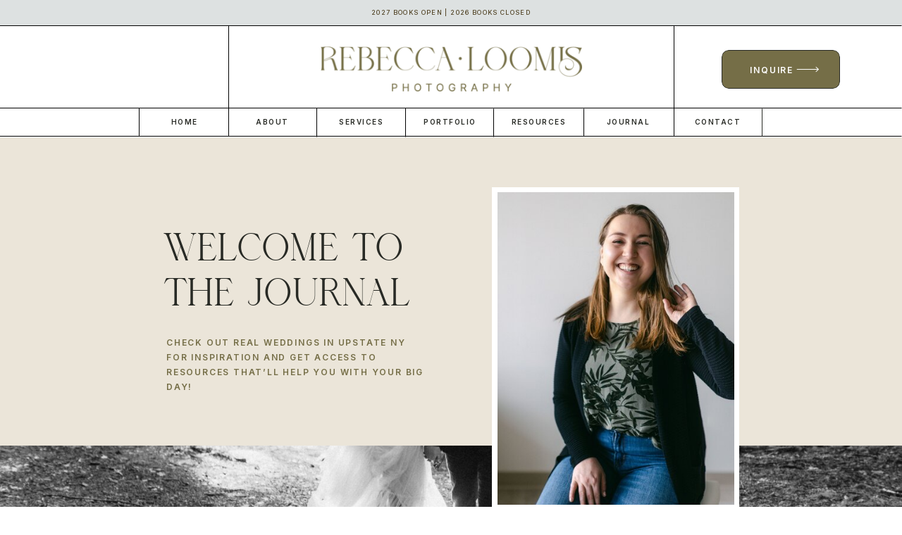

--- FILE ---
content_type: text/html; charset=UTF-8
request_url: https://rebeccaloomisphotography.com/author/rebeccaloomis01gmail-com/
body_size: 24468
content:
<!DOCTYPE html>
<html lang="en-US" class="d">
<head>
<link rel="stylesheet" type="text/css" href="//lib.showit.co/engine/2.6.2/showit.css" />
<meta name='robots' content='index, follow, max-image-preview:large, max-snippet:-1, max-video-preview:-1' />

            <script data-no-defer="1" data-ezscrex="false" data-cfasync="false" data-pagespeed-no-defer data-cookieconsent="ignore">
                var ctPublicFunctions = {"_ajax_nonce":"bc719237a1","_rest_nonce":"aa32135cd7","_ajax_url":"\/wp-admin\/admin-ajax.php","_rest_url":"https:\/\/rebeccaloomisphotography.com\/wp-json\/","data__cookies_type":"native","data__ajax_type":"custom_ajax","data__bot_detector_enabled":1,"data__frontend_data_log_enabled":1,"cookiePrefix":"","wprocket_detected":false,"host_url":"rebeccaloomisphotography.com","text__ee_click_to_select":"Click to select the whole data","text__ee_original_email":"The complete one is","text__ee_got_it":"Got it","text__ee_blocked":"Blocked","text__ee_cannot_connect":"Cannot connect","text__ee_cannot_decode":"Can not decode email. Unknown reason","text__ee_email_decoder":"CleanTalk email decoder","text__ee_wait_for_decoding":"The magic is on the way!","text__ee_decoding_process":"Please wait a few seconds while we decode the contact data."}
            </script>
        
            <script data-no-defer="1" data-ezscrex="false" data-cfasync="false" data-pagespeed-no-defer data-cookieconsent="ignore">
                var ctPublic = {"_ajax_nonce":"bc719237a1","settings__forms__check_internal":"0","settings__forms__check_external":"0","settings__forms__force_protection":0,"settings__forms__search_test":"0","settings__data__bot_detector_enabled":1,"settings__sfw__anti_crawler":0,"blog_home":"https:\/\/rebeccaloomisphotography.com\/","pixel__setting":"3","pixel__enabled":false,"pixel__url":"https:\/\/moderate11-v4.cleantalk.org\/pixel\/8b928e84456ac954bc4ab212c9b9b5f7.gif","data__email_check_before_post":"1","data__email_check_exist_post":1,"data__cookies_type":"native","data__key_is_ok":true,"data__visible_fields_required":true,"wl_brandname":"Anti-Spam by CleanTalk","wl_brandname_short":"CleanTalk","ct_checkjs_key":1772027710,"emailEncoderPassKey":"759e7921fd758940580805e368b788e6","bot_detector_forms_excluded":"W10=","advancedCacheExists":false,"varnishCacheExists":false,"wc_ajax_add_to_cart":false}
            </script>
        
	<!-- This site is optimized with the Yoast SEO plugin v26.3 - https://yoast.com/wordpress/plugins/seo/ -->
	<title>Rebecca Loomis, Author at Rebecca Loomis Photography</title>
	<link rel="canonical" href="https://rebeccaloomisphotography.com/author/rebeccaloomis01gmail-com/" />
	<link rel="next" href="https://rebeccaloomisphotography.com/author/rebeccaloomis01gmail-com/page/2/" />
	<meta property="og:locale" content="en_US" />
	<meta property="og:type" content="profile" />
	<meta property="og:title" content="Rebecca Loomis, Author at Rebecca Loomis Photography" />
	<meta property="og:url" content="https://rebeccaloomisphotography.com/author/rebeccaloomis01gmail-com/" />
	<meta property="og:site_name" content="Rebecca Loomis Photography" />
	<meta property="og:image" content="https://secure.gravatar.com/avatar/7d6fa95e8bb2840c1605734665bb0e223fddc4102c27d7f79885bafdd4800bff?s=500&d=mm&r=g" />
	<meta name="twitter:card" content="summary_large_image" />
	<script type="application/ld+json" class="yoast-schema-graph">{"@context":"https://schema.org","@graph":[{"@type":"ProfilePage","@id":"https://rebeccaloomisphotography.com/author/rebeccaloomis01gmail-com/","url":"https://rebeccaloomisphotography.com/author/rebeccaloomis01gmail-com/","name":"Rebecca Loomis, Author at Rebecca Loomis Photography","isPartOf":{"@id":"https://rebeccaloomisphotography.com/#website"},"primaryImageOfPage":{"@id":"https://rebeccaloomisphotography.com/author/rebeccaloomis01gmail-com/#primaryimage"},"image":{"@id":"https://rebeccaloomisphotography.com/author/rebeccaloomis01gmail-com/#primaryimage"},"thumbnailUrl":"https://rebeccaloomisphotography.com/wp-content/uploads/sites/20818/2025/03/Upstate-NY-Wedding-Venue-Hall-of-springs.jpg","breadcrumb":{"@id":"https://rebeccaloomisphotography.com/author/rebeccaloomis01gmail-com/#breadcrumb"},"inLanguage":"en-US","potentialAction":[{"@type":"ReadAction","target":["https://rebeccaloomisphotography.com/author/rebeccaloomis01gmail-com/"]}]},{"@type":"ImageObject","inLanguage":"en-US","@id":"https://rebeccaloomisphotography.com/author/rebeccaloomis01gmail-com/#primaryimage","url":"https://rebeccaloomisphotography.com/wp-content/uploads/sites/20818/2025/03/Upstate-NY-Wedding-Venue-Hall-of-springs.jpg","contentUrl":"https://rebeccaloomisphotography.com/wp-content/uploads/sites/20818/2025/03/Upstate-NY-Wedding-Venue-Hall-of-springs.jpg","width":1600,"height":1067,"caption":"Hall of Springs Wedding"},{"@type":"BreadcrumbList","@id":"https://rebeccaloomisphotography.com/author/rebeccaloomis01gmail-com/#breadcrumb","itemListElement":[{"@type":"ListItem","position":1,"name":"Home","item":"https://rebeccaloomisphotography.com/"},{"@type":"ListItem","position":2,"name":"Archives for Rebecca Loomis"}]},{"@type":"WebSite","@id":"https://rebeccaloomisphotography.com/#website","url":"https://rebeccaloomisphotography.com/","name":"Rebecca Loomis Photography","description":"Upstate New York Photographer | Brands &amp; Weddings","publisher":{"@id":"https://rebeccaloomisphotography.com/#organization"},"potentialAction":[{"@type":"SearchAction","target":{"@type":"EntryPoint","urlTemplate":"https://rebeccaloomisphotography.com/?s={search_term_string}"},"query-input":{"@type":"PropertyValueSpecification","valueRequired":true,"valueName":"search_term_string"}}],"inLanguage":"en-US"},{"@type":"Organization","@id":"https://rebeccaloomisphotography.com/#organization","name":"Rebecca Loomis Photography","url":"https://rebeccaloomisphotography.com/","logo":{"@type":"ImageObject","inLanguage":"en-US","@id":"https://rebeccaloomisphotography.com/#/schema/logo/image/","url":"https://rebeccaloomisphotography.com/wp-content/uploads/sites/20818/2022/08/Asset-62.png","contentUrl":"https://rebeccaloomisphotography.com/wp-content/uploads/sites/20818/2022/08/Asset-62.png","width":600,"height":479,"caption":"Rebecca Loomis Photography"},"image":{"@id":"https://rebeccaloomisphotography.com/#/schema/logo/image/"},"sameAs":["https://facebook.com/rebeccaloomisphotography","https://instagram.com/rebeccaloomisphtoography"]},{"@type":"Person","@id":"https://rebeccaloomisphotography.com/#/schema/person/8e8ef40ec082b530b6f71e5837f10410","name":"Rebecca Loomis","image":{"@type":"ImageObject","inLanguage":"en-US","@id":"https://rebeccaloomisphotography.com/#/schema/person/image/","url":"https://secure.gravatar.com/avatar/7d6fa95e8bb2840c1605734665bb0e223fddc4102c27d7f79885bafdd4800bff?s=96&d=mm&r=g","contentUrl":"https://secure.gravatar.com/avatar/7d6fa95e8bb2840c1605734665bb0e223fddc4102c27d7f79885bafdd4800bff?s=96&d=mm&r=g","caption":"Rebecca Loomis"},"mainEntityOfPage":{"@id":"https://rebeccaloomisphotography.com/author/rebeccaloomis01gmail-com/"}}]}</script>
	<!-- / Yoast SEO plugin. -->


<link rel='dns-prefetch' href='//fd.cleantalk.org' />
<link rel="alternate" type="application/rss+xml" title="Rebecca Loomis Photography &raquo; Feed" href="https://rebeccaloomisphotography.com/feed/" />
<link rel="alternate" type="application/rss+xml" title="Rebecca Loomis Photography &raquo; Comments Feed" href="https://rebeccaloomisphotography.com/comments/feed/" />
<link rel="alternate" type="application/rss+xml" title="Rebecca Loomis Photography &raquo; Posts by Rebecca Loomis Feed" href="https://rebeccaloomisphotography.com/author/rebeccaloomis01gmail-com/feed/" />
<script type="text/javascript">
/* <![CDATA[ */
window._wpemojiSettings = {"baseUrl":"https:\/\/s.w.org\/images\/core\/emoji\/16.0.1\/72x72\/","ext":".png","svgUrl":"https:\/\/s.w.org\/images\/core\/emoji\/16.0.1\/svg\/","svgExt":".svg","source":{"concatemoji":"https:\/\/rebeccaloomisphotography.com\/wp-includes\/js\/wp-emoji-release.min.js?ver=6.8.3"}};
/*! This file is auto-generated */
!function(s,n){var o,i,e;function c(e){try{var t={supportTests:e,timestamp:(new Date).valueOf()};sessionStorage.setItem(o,JSON.stringify(t))}catch(e){}}function p(e,t,n){e.clearRect(0,0,e.canvas.width,e.canvas.height),e.fillText(t,0,0);var t=new Uint32Array(e.getImageData(0,0,e.canvas.width,e.canvas.height).data),a=(e.clearRect(0,0,e.canvas.width,e.canvas.height),e.fillText(n,0,0),new Uint32Array(e.getImageData(0,0,e.canvas.width,e.canvas.height).data));return t.every(function(e,t){return e===a[t]})}function u(e,t){e.clearRect(0,0,e.canvas.width,e.canvas.height),e.fillText(t,0,0);for(var n=e.getImageData(16,16,1,1),a=0;a<n.data.length;a++)if(0!==n.data[a])return!1;return!0}function f(e,t,n,a){switch(t){case"flag":return n(e,"\ud83c\udff3\ufe0f\u200d\u26a7\ufe0f","\ud83c\udff3\ufe0f\u200b\u26a7\ufe0f")?!1:!n(e,"\ud83c\udde8\ud83c\uddf6","\ud83c\udde8\u200b\ud83c\uddf6")&&!n(e,"\ud83c\udff4\udb40\udc67\udb40\udc62\udb40\udc65\udb40\udc6e\udb40\udc67\udb40\udc7f","\ud83c\udff4\u200b\udb40\udc67\u200b\udb40\udc62\u200b\udb40\udc65\u200b\udb40\udc6e\u200b\udb40\udc67\u200b\udb40\udc7f");case"emoji":return!a(e,"\ud83e\udedf")}return!1}function g(e,t,n,a){var r="undefined"!=typeof WorkerGlobalScope&&self instanceof WorkerGlobalScope?new OffscreenCanvas(300,150):s.createElement("canvas"),o=r.getContext("2d",{willReadFrequently:!0}),i=(o.textBaseline="top",o.font="600 32px Arial",{});return e.forEach(function(e){i[e]=t(o,e,n,a)}),i}function t(e){var t=s.createElement("script");t.src=e,t.defer=!0,s.head.appendChild(t)}"undefined"!=typeof Promise&&(o="wpEmojiSettingsSupports",i=["flag","emoji"],n.supports={everything:!0,everythingExceptFlag:!0},e=new Promise(function(e){s.addEventListener("DOMContentLoaded",e,{once:!0})}),new Promise(function(t){var n=function(){try{var e=JSON.parse(sessionStorage.getItem(o));if("object"==typeof e&&"number"==typeof e.timestamp&&(new Date).valueOf()<e.timestamp+604800&&"object"==typeof e.supportTests)return e.supportTests}catch(e){}return null}();if(!n){if("undefined"!=typeof Worker&&"undefined"!=typeof OffscreenCanvas&&"undefined"!=typeof URL&&URL.createObjectURL&&"undefined"!=typeof Blob)try{var e="postMessage("+g.toString()+"("+[JSON.stringify(i),f.toString(),p.toString(),u.toString()].join(",")+"));",a=new Blob([e],{type:"text/javascript"}),r=new Worker(URL.createObjectURL(a),{name:"wpTestEmojiSupports"});return void(r.onmessage=function(e){c(n=e.data),r.terminate(),t(n)})}catch(e){}c(n=g(i,f,p,u))}t(n)}).then(function(e){for(var t in e)n.supports[t]=e[t],n.supports.everything=n.supports.everything&&n.supports[t],"flag"!==t&&(n.supports.everythingExceptFlag=n.supports.everythingExceptFlag&&n.supports[t]);n.supports.everythingExceptFlag=n.supports.everythingExceptFlag&&!n.supports.flag,n.DOMReady=!1,n.readyCallback=function(){n.DOMReady=!0}}).then(function(){return e}).then(function(){var e;n.supports.everything||(n.readyCallback(),(e=n.source||{}).concatemoji?t(e.concatemoji):e.wpemoji&&e.twemoji&&(t(e.twemoji),t(e.wpemoji)))}))}((window,document),window._wpemojiSettings);
/* ]]> */
</script>
<style id='wp-emoji-styles-inline-css' type='text/css'>

	img.wp-smiley, img.emoji {
		display: inline !important;
		border: none !important;
		box-shadow: none !important;
		height: 1em !important;
		width: 1em !important;
		margin: 0 0.07em !important;
		vertical-align: -0.1em !important;
		background: none !important;
		padding: 0 !important;
	}
</style>
<link rel='stylesheet' id='wp-block-library-css' href='https://rebeccaloomisphotography.com/wp-includes/css/dist/block-library/style.min.css?ver=6.8.3' type='text/css' media='all' />
<style id='classic-theme-styles-inline-css' type='text/css'>
/*! This file is auto-generated */
.wp-block-button__link{color:#fff;background-color:#32373c;border-radius:9999px;box-shadow:none;text-decoration:none;padding:calc(.667em + 2px) calc(1.333em + 2px);font-size:1.125em}.wp-block-file__button{background:#32373c;color:#fff;text-decoration:none}
</style>
<style id='global-styles-inline-css' type='text/css'>
:root{--wp--preset--aspect-ratio--square: 1;--wp--preset--aspect-ratio--4-3: 4/3;--wp--preset--aspect-ratio--3-4: 3/4;--wp--preset--aspect-ratio--3-2: 3/2;--wp--preset--aspect-ratio--2-3: 2/3;--wp--preset--aspect-ratio--16-9: 16/9;--wp--preset--aspect-ratio--9-16: 9/16;--wp--preset--color--black: #000000;--wp--preset--color--cyan-bluish-gray: #abb8c3;--wp--preset--color--white: #ffffff;--wp--preset--color--pale-pink: #f78da7;--wp--preset--color--vivid-red: #cf2e2e;--wp--preset--color--luminous-vivid-orange: #ff6900;--wp--preset--color--luminous-vivid-amber: #fcb900;--wp--preset--color--light-green-cyan: #7bdcb5;--wp--preset--color--vivid-green-cyan: #00d084;--wp--preset--color--pale-cyan-blue: #8ed1fc;--wp--preset--color--vivid-cyan-blue: #0693e3;--wp--preset--color--vivid-purple: #9b51e0;--wp--preset--gradient--vivid-cyan-blue-to-vivid-purple: linear-gradient(135deg,rgba(6,147,227,1) 0%,rgb(155,81,224) 100%);--wp--preset--gradient--light-green-cyan-to-vivid-green-cyan: linear-gradient(135deg,rgb(122,220,180) 0%,rgb(0,208,130) 100%);--wp--preset--gradient--luminous-vivid-amber-to-luminous-vivid-orange: linear-gradient(135deg,rgba(252,185,0,1) 0%,rgba(255,105,0,1) 100%);--wp--preset--gradient--luminous-vivid-orange-to-vivid-red: linear-gradient(135deg,rgba(255,105,0,1) 0%,rgb(207,46,46) 100%);--wp--preset--gradient--very-light-gray-to-cyan-bluish-gray: linear-gradient(135deg,rgb(238,238,238) 0%,rgb(169,184,195) 100%);--wp--preset--gradient--cool-to-warm-spectrum: linear-gradient(135deg,rgb(74,234,220) 0%,rgb(151,120,209) 20%,rgb(207,42,186) 40%,rgb(238,44,130) 60%,rgb(251,105,98) 80%,rgb(254,248,76) 100%);--wp--preset--gradient--blush-light-purple: linear-gradient(135deg,rgb(255,206,236) 0%,rgb(152,150,240) 100%);--wp--preset--gradient--blush-bordeaux: linear-gradient(135deg,rgb(254,205,165) 0%,rgb(254,45,45) 50%,rgb(107,0,62) 100%);--wp--preset--gradient--luminous-dusk: linear-gradient(135deg,rgb(255,203,112) 0%,rgb(199,81,192) 50%,rgb(65,88,208) 100%);--wp--preset--gradient--pale-ocean: linear-gradient(135deg,rgb(255,245,203) 0%,rgb(182,227,212) 50%,rgb(51,167,181) 100%);--wp--preset--gradient--electric-grass: linear-gradient(135deg,rgb(202,248,128) 0%,rgb(113,206,126) 100%);--wp--preset--gradient--midnight: linear-gradient(135deg,rgb(2,3,129) 0%,rgb(40,116,252) 100%);--wp--preset--font-size--small: 13px;--wp--preset--font-size--medium: 20px;--wp--preset--font-size--large: 36px;--wp--preset--font-size--x-large: 42px;--wp--preset--spacing--20: 0.44rem;--wp--preset--spacing--30: 0.67rem;--wp--preset--spacing--40: 1rem;--wp--preset--spacing--50: 1.5rem;--wp--preset--spacing--60: 2.25rem;--wp--preset--spacing--70: 3.38rem;--wp--preset--spacing--80: 5.06rem;--wp--preset--shadow--natural: 6px 6px 9px rgba(0, 0, 0, 0.2);--wp--preset--shadow--deep: 12px 12px 50px rgba(0, 0, 0, 0.4);--wp--preset--shadow--sharp: 6px 6px 0px rgba(0, 0, 0, 0.2);--wp--preset--shadow--outlined: 6px 6px 0px -3px rgba(255, 255, 255, 1), 6px 6px rgba(0, 0, 0, 1);--wp--preset--shadow--crisp: 6px 6px 0px rgba(0, 0, 0, 1);}:where(.is-layout-flex){gap: 0.5em;}:where(.is-layout-grid){gap: 0.5em;}body .is-layout-flex{display: flex;}.is-layout-flex{flex-wrap: wrap;align-items: center;}.is-layout-flex > :is(*, div){margin: 0;}body .is-layout-grid{display: grid;}.is-layout-grid > :is(*, div){margin: 0;}:where(.wp-block-columns.is-layout-flex){gap: 2em;}:where(.wp-block-columns.is-layout-grid){gap: 2em;}:where(.wp-block-post-template.is-layout-flex){gap: 1.25em;}:where(.wp-block-post-template.is-layout-grid){gap: 1.25em;}.has-black-color{color: var(--wp--preset--color--black) !important;}.has-cyan-bluish-gray-color{color: var(--wp--preset--color--cyan-bluish-gray) !important;}.has-white-color{color: var(--wp--preset--color--white) !important;}.has-pale-pink-color{color: var(--wp--preset--color--pale-pink) !important;}.has-vivid-red-color{color: var(--wp--preset--color--vivid-red) !important;}.has-luminous-vivid-orange-color{color: var(--wp--preset--color--luminous-vivid-orange) !important;}.has-luminous-vivid-amber-color{color: var(--wp--preset--color--luminous-vivid-amber) !important;}.has-light-green-cyan-color{color: var(--wp--preset--color--light-green-cyan) !important;}.has-vivid-green-cyan-color{color: var(--wp--preset--color--vivid-green-cyan) !important;}.has-pale-cyan-blue-color{color: var(--wp--preset--color--pale-cyan-blue) !important;}.has-vivid-cyan-blue-color{color: var(--wp--preset--color--vivid-cyan-blue) !important;}.has-vivid-purple-color{color: var(--wp--preset--color--vivid-purple) !important;}.has-black-background-color{background-color: var(--wp--preset--color--black) !important;}.has-cyan-bluish-gray-background-color{background-color: var(--wp--preset--color--cyan-bluish-gray) !important;}.has-white-background-color{background-color: var(--wp--preset--color--white) !important;}.has-pale-pink-background-color{background-color: var(--wp--preset--color--pale-pink) !important;}.has-vivid-red-background-color{background-color: var(--wp--preset--color--vivid-red) !important;}.has-luminous-vivid-orange-background-color{background-color: var(--wp--preset--color--luminous-vivid-orange) !important;}.has-luminous-vivid-amber-background-color{background-color: var(--wp--preset--color--luminous-vivid-amber) !important;}.has-light-green-cyan-background-color{background-color: var(--wp--preset--color--light-green-cyan) !important;}.has-vivid-green-cyan-background-color{background-color: var(--wp--preset--color--vivid-green-cyan) !important;}.has-pale-cyan-blue-background-color{background-color: var(--wp--preset--color--pale-cyan-blue) !important;}.has-vivid-cyan-blue-background-color{background-color: var(--wp--preset--color--vivid-cyan-blue) !important;}.has-vivid-purple-background-color{background-color: var(--wp--preset--color--vivid-purple) !important;}.has-black-border-color{border-color: var(--wp--preset--color--black) !important;}.has-cyan-bluish-gray-border-color{border-color: var(--wp--preset--color--cyan-bluish-gray) !important;}.has-white-border-color{border-color: var(--wp--preset--color--white) !important;}.has-pale-pink-border-color{border-color: var(--wp--preset--color--pale-pink) !important;}.has-vivid-red-border-color{border-color: var(--wp--preset--color--vivid-red) !important;}.has-luminous-vivid-orange-border-color{border-color: var(--wp--preset--color--luminous-vivid-orange) !important;}.has-luminous-vivid-amber-border-color{border-color: var(--wp--preset--color--luminous-vivid-amber) !important;}.has-light-green-cyan-border-color{border-color: var(--wp--preset--color--light-green-cyan) !important;}.has-vivid-green-cyan-border-color{border-color: var(--wp--preset--color--vivid-green-cyan) !important;}.has-pale-cyan-blue-border-color{border-color: var(--wp--preset--color--pale-cyan-blue) !important;}.has-vivid-cyan-blue-border-color{border-color: var(--wp--preset--color--vivid-cyan-blue) !important;}.has-vivid-purple-border-color{border-color: var(--wp--preset--color--vivid-purple) !important;}.has-vivid-cyan-blue-to-vivid-purple-gradient-background{background: var(--wp--preset--gradient--vivid-cyan-blue-to-vivid-purple) !important;}.has-light-green-cyan-to-vivid-green-cyan-gradient-background{background: var(--wp--preset--gradient--light-green-cyan-to-vivid-green-cyan) !important;}.has-luminous-vivid-amber-to-luminous-vivid-orange-gradient-background{background: var(--wp--preset--gradient--luminous-vivid-amber-to-luminous-vivid-orange) !important;}.has-luminous-vivid-orange-to-vivid-red-gradient-background{background: var(--wp--preset--gradient--luminous-vivid-orange-to-vivid-red) !important;}.has-very-light-gray-to-cyan-bluish-gray-gradient-background{background: var(--wp--preset--gradient--very-light-gray-to-cyan-bluish-gray) !important;}.has-cool-to-warm-spectrum-gradient-background{background: var(--wp--preset--gradient--cool-to-warm-spectrum) !important;}.has-blush-light-purple-gradient-background{background: var(--wp--preset--gradient--blush-light-purple) !important;}.has-blush-bordeaux-gradient-background{background: var(--wp--preset--gradient--blush-bordeaux) !important;}.has-luminous-dusk-gradient-background{background: var(--wp--preset--gradient--luminous-dusk) !important;}.has-pale-ocean-gradient-background{background: var(--wp--preset--gradient--pale-ocean) !important;}.has-electric-grass-gradient-background{background: var(--wp--preset--gradient--electric-grass) !important;}.has-midnight-gradient-background{background: var(--wp--preset--gradient--midnight) !important;}.has-small-font-size{font-size: var(--wp--preset--font-size--small) !important;}.has-medium-font-size{font-size: var(--wp--preset--font-size--medium) !important;}.has-large-font-size{font-size: var(--wp--preset--font-size--large) !important;}.has-x-large-font-size{font-size: var(--wp--preset--font-size--x-large) !important;}
:where(.wp-block-post-template.is-layout-flex){gap: 1.25em;}:where(.wp-block-post-template.is-layout-grid){gap: 1.25em;}
:where(.wp-block-columns.is-layout-flex){gap: 2em;}:where(.wp-block-columns.is-layout-grid){gap: 2em;}
:root :where(.wp-block-pullquote){font-size: 1.5em;line-height: 1.6;}
</style>
<link rel='stylesheet' id='cleantalk-public-css-css' href='https://rebeccaloomisphotography.com/wp-content/plugins/cleantalk-spam-protect/css/cleantalk-public.min.css?ver=6.67_1762383877' type='text/css' media='all' />
<link rel='stylesheet' id='cleantalk-email-decoder-css-css' href='https://rebeccaloomisphotography.com/wp-content/plugins/cleantalk-spam-protect/css/cleantalk-email-decoder.min.css?ver=6.67_1762383877' type='text/css' media='all' />
<script type="text/javascript" src="https://rebeccaloomisphotography.com/wp-content/plugins/cleantalk-spam-protect/js/apbct-public-bundle.min.js?ver=6.67_1762383877" id="apbct-public-bundle.min-js-js"></script>
<script type="text/javascript" src="https://fd.cleantalk.org/ct-bot-detector-wrapper.js?ver=6.67" id="ct_bot_detector-js" defer="defer" data-wp-strategy="defer"></script>
<script type="text/javascript" src="https://rebeccaloomisphotography.com/wp-includes/js/jquery/jquery.min.js?ver=3.7.1" id="jquery-core-js"></script>
<script type="text/javascript" src="https://rebeccaloomisphotography.com/wp-includes/js/jquery/jquery-migrate.min.js?ver=3.4.1" id="jquery-migrate-js"></script>
<script type="text/javascript" src="https://rebeccaloomisphotography.com/wp-content/plugins/showit/public/js/showit.js?ver=1765987526" id="si-script-js"></script>
<link rel="https://api.w.org/" href="https://rebeccaloomisphotography.com/wp-json/" /><link rel="alternate" title="JSON" type="application/json" href="https://rebeccaloomisphotography.com/wp-json/wp/v2/users/212" /><link rel="EditURI" type="application/rsd+xml" title="RSD" href="https://rebeccaloomisphotography.com/xmlrpc.php?rsd" />
<style type="text/css">.recentcomments a{display:inline !important;padding:0 !important;margin:0 !important;}</style><link rel="icon" href="https://rebeccaloomisphotography.com/wp-content/uploads/sites/20818/2025/02/cropped-secondary-2-black-32x32.png" sizes="32x32" />
<link rel="icon" href="https://rebeccaloomisphotography.com/wp-content/uploads/sites/20818/2025/02/cropped-secondary-2-black-192x192.png" sizes="192x192" />
<link rel="apple-touch-icon" href="https://rebeccaloomisphotography.com/wp-content/uploads/sites/20818/2025/02/cropped-secondary-2-black-180x180.png" />
<meta name="msapplication-TileImage" content="https://rebeccaloomisphotography.com/wp-content/uploads/sites/20818/2025/02/cropped-secondary-2-black-270x270.png" />

<meta charset="UTF-8" />
<meta name="viewport" content="width=device-width, initial-scale=1" />
<link rel="icon" type="image/png" href="//static.showit.co/200/Z8vTiH8JTWqiGYLWH8MPuQ/137732/brand-mark-2-olive.png" />
<link rel="preconnect" href="https://static.showit.co" />

<link rel="preconnect" href="https://fonts.googleapis.com">
<link rel="preconnect" href="https://fonts.gstatic.com" crossorigin>
<link href="https://fonts.googleapis.com/css?family=Inter:500|Inter:600|Inter:regular" rel="stylesheet" type="text/css"/>
<style>
@font-face{font-family:Pitagon Sans Medium;src:url('//static.showit.co/file/yYU8nUfWTRCfno0DcPEFxg/shared/pitagonsanstext-medium.woff');}
@font-face{font-family:Ghisel;src:url('//static.showit.co/file/7ZsAQ-8USom84vHzgqhKWg/shared/ghisel-webfont.woff');}
</style>
<script id="init_data" type="application/json">
{"mobile":{"w":320},"desktop":{"w":1200,"bgFillType":"color","bgColor":"colors-7"},"sid":"tkvjgtk0rrofeyvn7u5bea","break":768,"assetURL":"//static.showit.co","contactFormId":"137732/263171","cfAction":"aHR0cHM6Ly9jbGllbnRzZXJ2aWNlLnNob3dpdC5jby9jb250YWN0Zm9ybQ==","sgAction":"aHR0cHM6Ly9jbGllbnRzZXJ2aWNlLnNob3dpdC5jby9zb2NpYWxncmlk","blockData":[{"slug":"announcement","visible":"a","states":[],"d":{"h":36,"w":1200,"locking":{"side":"st"},"bgFillType":"color","bgColor":"colors-7","bgMediaType":"none"},"m":{"h":36,"w":320,"locking":{"side":"st"},"bgFillType":"color","bgColor":"colors-7","bgMediaType":"none"}},{"slug":"navigation","visible":"a","states":[],"d":{"h":159,"w":1200,"locking":{"offset":0,"scrollOffset":1},"bgFillType":"color","bgColor":"#ffffff","bgMediaType":"none"},"m":{"h":61,"w":320,"locking":{"scrollOffset":1},"bgFillType":"color","bgColor":"#ffffff","bgMediaType":"none"}},{"slug":"banner","visible":"a","states":[],"d":{"h":438,"w":1200,"bgFillType":"color","bgColor":"colors-6","bgMediaType":"none"},"m":{"h":517,"w":320,"bgFillType":"color","bgColor":"colors-6","bgMediaType":"none"}},{"slug":"image","visible":"a","states":[],"d":{"h":306,"w":1200,"bgFillType":"color","bgColor":"colors-7","bgMediaType":"image","bgImage":{"key":"nNTf7qt5TaqmMpLO1EdByQ/shared/upstate_ny_wedding_photographer-6.jpg","aspect_ratio":1.49986,"title":"Upstate NY Wedding Photographer-6","type":"asset"},"bgPos":"cm","bgScroll":"x"},"m":{"h":106,"w":320,"bgFillType":"color","bgColor":"colors-7","bgMediaType":"image","bgImage":{"key":"LgEvSDNnQ2eewTyAC6elRA/shared/upstate_ny_wedding_photographer-25.jpg","aspect_ratio":1.5,"title":"Upstate NY Wedding Photographer-25","type":"asset"},"bgScroll":"f"}},{"slug":"category-menu-1-control","visible":"m","states":[{"d":{"bgFillType":"color","bgColor":"#000000:0","bgMediaType":"none"},"m":{"bgFillType":"color","bgColor":"#000000:0","bgMediaType":"none"},"slug":"view-1"},{"d":{"bgFillType":"color","bgColor":"#000000:0","bgMediaType":"none"},"m":{"bgFillType":"color","bgColor":"#000000:0","bgMediaType":"none"},"slug":"view-1-1"}],"d":{"h":160,"w":1200,"bgFillType":"color","bgColor":"#ffffff","bgMediaType":"none"},"m":{"h":53,"w":320,"bgFillType":"color","bgColor":"colors-2","bgMediaType":"none"},"stateTrans":[{},{}]},{"slug":"category-menu-1","visible":"a","states":[],"d":{"h":160,"w":1200,"bgFillType":"color","bgColor":"#ffffff","bgMediaType":"none"},"m":{"h":265,"w":320,"bgFillType":"color","bgColor":"#ffffff","bgMediaType":"none"}},{"slug":"post-layout-1","visible":"a","states":[],"d":{"h":785,"w":1200,"bgFillType":"color","bgColor":"#ffffff","bgMediaType":"none"},"m":{"h":448,"w":320,"nature":"dH","bgFillType":"color","bgColor":"#ffffff","bgMediaType":"none"}},{"slug":"post-layout-2","visible":"a","states":[],"d":{"h":785,"w":1200,"bgFillType":"color","bgColor":"#ffffff","bgMediaType":"none"},"m":{"h":448,"w":320,"nature":"dH","bgFillType":"color","bgColor":"#ffffff","bgMediaType":"none"}},{"slug":"end-post-loop","visible":"a","states":[],"d":{"h":1,"w":1200,"bgFillType":"color","bgColor":"colors-7","bgMediaType":"none"},"m":{"h":1,"w":320,"bgFillType":"color","bgColor":"colors-7","bgMediaType":"none"}},{"slug":"pagination","visible":"a","states":[],"d":{"h":138,"w":1200,"nature":"dH","bgFillType":"color","bgColor":"#FFFFFF","bgMediaType":"none"},"m":{"h":81,"w":320,"nature":"dH","bgFillType":"color","bgColor":"#FFFFFF","bgMediaType":"none"}},{"slug":"opt-in","visible":"a","states":[],"d":{"h":266,"w":1200,"bgFillType":"color","bgColor":"colors-3","bgMediaType":"none"},"m":{"h":363,"w":320,"bgFillType":"color","bgColor":"colors-3","bgMediaType":"none"}},{"slug":"call-to-action","visible":"a","states":[],"d":{"h":699,"w":1200,"nature":"wH","aav":2,"bgFillType":"color","bgColor":"colors-0","bgMediaType":"image","bgImage":{"key":"rLhbrgrk2cfSNgJCD7M4lQ/137732/hudson_valley_wedding_venue_-_first_look-105_1.jpg","aspect_ratio":1.49985,"title":"Hudson Valley Wedding Venue - First Look-105 (1)","type":"asset"},"bgOpacity":"90","bgPos":"cm","bgScale":"cover","bgScroll":"x"},"m":{"h":317,"w":320,"bgFillType":"color","bgColor":"colors-0","bgMediaType":"image","bgImage":{"key":"rLhbrgrk2cfSNgJCD7M4lQ/137732/hudson_valley_wedding_venue_-_first_look-105_1.jpg","aspect_ratio":1.49985,"title":"Hudson Valley Wedding Venue - First Look-105 (1)","type":"asset"},"bgOpacity":"90","bgPos":"cm","bgScale":"cover","bgScroll":"x"}},{"slug":"footer","visible":"a","states":[],"d":{"h":544,"w":1200,"bgFillType":"color","bgColor":"colors-6","bgMediaType":"none"},"m":{"h":856,"w":320,"bgFillType":"color","bgColor":"colors-6","bgMediaType":"none"}},{"slug":"pop-out-menu","visible":"m","states":[],"d":{"h":316,"w":1200,"locking":{"side":"t"},"trIn":{"type":"slide","direction":"Down"},"trOut":{"type":"slide","direction":"Up"},"stateTrIn":{"type":"slide","direction":"Right"},"stateTrOut":{"type":"slide","direction":"Left"},"bgFillType":"color","bgColor":"#000000:0","bgMediaType":"none","tr":{"in":{"cl":"slideInDown","d":"0.5","dl":"0"},"out":{"cl":"slideOutUp","d":"0.5","dl":"0"}}},"m":{"h":516,"w":320,"locking":{"side":"t"},"nature":"wH","trIn":{"type":"slide","direction":"Right"},"trOut":{"type":"slide","direction":"Right"},"stateTrIn":{"type":"slide","direction":"Right"},"stateTrOut":{"type":"slide","direction":"Left"},"bgFillType":"color","bgColor":"colors-2","bgMediaType":"none","tr":{"in":{"cl":"slideInRight","d":"0.5","dl":"0"},"out":{"cl":"slideOutRight","d":"0.5","dl":"0"}}}}],"elementData":[{"type":"simple","visible":"a","id":"announcement_0","blockId":"announcement","m":{"x":0,"y":0,"w":320,"h":36,"a":0},"d":{"x":0,"y":0,"w":1200,"h":36,"a":0,"lockH":"s"}},{"type":"text","visible":"a","id":"announcement_1","blockId":"announcement","m":{"x":75,"y":7,"w":170,"h":24,"a":0},"d":{"x":417,"y":12,"w":366,"h":13,"a":0}},{"type":"line","visible":"d","id":"navigation_0","blockId":"navigation","m":{"x":0,"y":95,"w":320,"h":1,"a":0},"d":{"x":0,"y":157,"w":1200,"h":1,"a":0,"lockH":"s"}},{"type":"line","visible":"d","id":"navigation_1","blockId":"navigation","m":{"x":0,"y":95,"w":320,"h":1,"a":0},"d":{"x":1022,"y":137,"w":39,"h":1,"a":90,"lockH":"s"}},{"type":"text","visible":"d","id":"navigation_2","blockId":"navigation","m":{"x":136,"y":22,"w":75,"h":17,"a":0},"d":{"x":916,"y":119,"w":125,"h":38,"a":0}},{"type":"line","visible":"d","id":"navigation_3","blockId":"navigation","m":{"x":0,"y":95,"w":320,"h":1,"a":0},"d":{"x":838,"y":78,"w":157,"h":1,"a":90,"lockH":"s"}},{"type":"text","visible":"d","id":"navigation_4","blockId":"navigation","m":{"x":136,"y":22,"w":75,"h":17,"a":0},"d":{"x":789,"y":119,"w":125,"h":38,"a":0}},{"type":"line","visible":"d","id":"navigation_5","blockId":"navigation","m":{"x":0,"y":95,"w":320,"h":1,"a":0},"d":{"x":769,"y":137,"w":39,"h":1,"a":90,"lockH":"s"}},{"type":"text","visible":"d","id":"navigation_6","blockId":"navigation","m":{"x":136,"y":22,"w":75,"h":17,"a":0},"d":{"x":662,"y":119,"w":125,"h":38,"a":0}},{"type":"line","visible":"d","id":"navigation_7","blockId":"navigation","m":{"x":0,"y":95,"w":320,"h":1,"a":0},"d":{"x":641,"y":138,"w":40,"h":1,"a":90,"lockH":"s"}},{"type":"text","visible":"d","id":"navigation_8","blockId":"navigation","m":{"x":136,"y":22,"w":75,"h":17,"a":0},"d":{"x":536,"y":119,"w":125,"h":38,"a":0}},{"type":"line","visible":"d","id":"navigation_9","blockId":"navigation","m":{"x":0,"y":95,"w":320,"h":1,"a":0},"d":{"x":515,"y":137,"w":41,"h":1,"a":90,"lockH":"s"}},{"type":"text","visible":"d","id":"navigation_10","blockId":"navigation","m":{"x":136,"y":22,"w":75,"h":17,"a":0},"d":{"x":410,"y":119,"w":125,"h":38,"a":0}},{"type":"line","visible":"d","id":"navigation_11","blockId":"navigation","m":{"x":0,"y":95,"w":320,"h":1,"a":0},"d":{"x":389,"y":137,"w":41,"h":1,"a":90,"lockH":"s"}},{"type":"text","visible":"d","id":"navigation_12","blockId":"navigation","m":{"x":136,"y":22,"w":75,"h":17,"a":0},"d":{"x":284,"y":119,"w":125,"h":38,"a":0}},{"type":"line","visible":"d","id":"navigation_13","blockId":"navigation","m":{"x":0,"y":95,"w":320,"h":1,"a":0},"d":{"x":206,"y":78,"w":157,"h":1,"a":90,"lockH":"s"}},{"type":"line","visible":"d","id":"navigation_14","blockId":"navigation","m":{"x":0,"y":95,"w":320,"h":1,"a":0},"d":{"x":138,"y":137,"w":40,"h":1,"a":90,"lockH":"s"}},{"type":"line","visible":"a","id":"navigation_15","blockId":"navigation","m":{"x":0,"y":60,"w":320,"h":1,"a":0},"d":{"x":0,"y":117,"w":1200,"h":1,"a":0,"lockH":"s"}},{"type":"simple","visible":"d","id":"navigation_16","blockId":"navigation","m":{"x":92,"y":324,"w":44,"h":169,"a":90},"d":{"x":984,"y":35,"w":168,"h":55,"a":0}},{"type":"icon","visible":"d","id":"navigation_17","blockId":"navigation","m":{"x":135,"y":6,"w":50,"h":50,"a":0},"d":{"x":1086,"y":41,"w":41,"h":43,"a":0}},{"type":"text","visible":"d","id":"navigation_18","blockId":"navigation","m":{"x":68,"y":9,"w":185,"h":44,"a":0},"d":{"x":1024,"y":44,"w":62,"h":38,"a":0}},{"type":"icon","visible":"m","id":"navigation_19","blockId":"navigation","m":{"x":264,"y":13,"w":44,"h":36,"a":0},"d":{"x":1116,"y":16,"w":62,"h":55,"a":0,"lockH":"r"},"pc":[{"type":"show","block":"pop-out-menu"}]},{"type":"graphic","visible":"a","id":"navigation_20","blockId":"navigation","m":{"x":67,"y":16,"w":186,"h":32,"a":0},"d":{"x":415,"y":30,"w":371,"h":64,"a":0},"c":{"key":"yhrs6b11S9qp9hObXAlFxw/shared/secondary-1-olive.png","aspect_ratio":5.78613}},{"type":"line","visible":"a","id":"navigation_21","blockId":"navigation","m":{"x":0,"y":0,"w":320,"h":1,"a":0},"d":{"x":0,"y":0,"w":1200,"h":1,"a":0,"lockH":"s"}},{"type":"text","visible":"d","id":"navigation_22","blockId":"navigation","m":{"x":136,"y":22,"w":75,"h":17,"a":0},"d":{"x":159,"y":119,"w":125,"h":38,"a":0}},{"type":"simple","visible":"a","id":"banner_0","blockId":"banner","m":{"x":83,"y":42,"w":155,"h":181,"a":0},"d":{"x":658,"y":71,"w":351,"h":458,"a":0}},{"type":"gallery","visible":"a","id":"banner_1","blockId":"banner","m":{"x":89,"y":48,"w":143,"h":169,"a":0,"g":{"aa":1.5,"tran":"none"}},"d":{"x":666,"y":78,"w":336,"h":444,"a":0,"g":{"aa":1.5,"tran":"none"}},"imgs":[{"key":"Ob9ymC6aQy2661Cs7wY_qQ/shared/upstate_ny_wedding_photographer-29.jpg","ar":0.6666}],"ch":1,"gal":"simple"},{"type":"text","visible":"a","id":"banner_2","blockId":"banner","m":{"x":66,"y":350,"w":188,"h":125,"a":0},"d":{"x":196,"y":281,"w":374,"h":73,"a":0}},{"type":"text","visible":"a","id":"banner_3","blockId":"banner","m":{"x":69,"y":268,"w":183,"h":70,"a":0},"d":{"x":192,"y":125,"w":360,"h":125,"a":0}},{"type":"text","visible":"a","id":"category-menu-1-control_view-1_0","blockId":"category-menu-1-control","m":{"x":97,"y":20,"w":87,"h":15,"a":0},"d":{"x":484,"y":62,"w":252,"h":23,"a":0}},{"type":"icon","visible":"a","id":"category-menu-1-control_view-1_1","blockId":"category-menu-1-control","m":{"x":193,"y":13,"w":29,"h":27,"a":0},"d":{"x":1120,"y":23,"w":51,"h":45,"a":0,"lockH":"r"}},{"type":"text","visible":"a","id":"category-menu-1-control_view-1-1_0","blockId":"category-menu-1-control","m":{"x":97,"y":20,"w":87,"h":15,"a":0},"d":{"x":484,"y":62,"w":252,"h":23,"a":0}},{"type":"icon","visible":"a","id":"category-menu-1-control_view-1-1_1","blockId":"category-menu-1-control","m":{"x":195,"y":17,"w":20,"h":20,"a":0},"d":{"x":1120,"y":23,"w":51,"h":45,"a":0,"lockH":"r"}},{"type":"line","visible":"a","id":"category-menu-1_0","blockId":"category-menu-1","m":{"x":0,"y":263,"w":320,"h":2,"a":0},"d":{"x":0,"y":159,"w":1200,"h":2,"a":0,"lockH":"s"}},{"type":"text","visible":"a","id":"category-menu-1_1","blockId":"category-menu-1","m":{"x":20,"y":78,"w":280,"h":15,"a":0},"d":{"x":406,"y":103,"w":124,"h":17,"a":0}},{"type":"text","visible":"a","id":"category-menu-1_2","blockId":"category-menu-1","m":{"x":20,"y":119,"w":280,"h":15,"a":0},"d":{"x":572,"y":103,"w":102,"h":17,"a":0}},{"type":"text","visible":"a","id":"category-menu-1_3","blockId":"category-menu-1","m":{"x":20,"y":160,"w":280,"h":15,"a":0},"d":{"x":717,"y":103,"w":66,"h":17,"a":0}},{"type":"text","visible":"a","id":"category-menu-1_4","blockId":"category-menu-1","m":{"x":20,"y":201,"w":280,"h":14,"a":0},"d":{"x":825,"y":103,"w":89,"h":17,"a":0}},{"type":"text","visible":"a","id":"category-menu-1_5","blockId":"category-menu-1","m":{"x":20,"y":37,"w":280,"h":15,"a":0},"d":{"x":287,"y":103,"w":76,"h":17,"a":0}},{"type":"text","visible":"d","id":"category-menu-1_6","blockId":"category-menu-1","m":{"x":80,"y":287,"w":159.6,"h":38,"a":0},"d":{"x":402,"y":41,"w":396,"h":31,"a":0}},{"type":"line","visible":"a","id":"category-menu-1_7","blockId":"category-menu-1","m":{"x":0,"y":0,"w":320,"a":0},"d":{"x":0,"y":0,"w":1200,"h":2,"a":0,"lockH":"s"}},{"type":"line","visible":"a","id":"post-layout-1_0","blockId":"post-layout-1","m":{"x":20,"y":439,"w":280,"h":1,"a":0,"lockV":"b"},"d":{"x":262,"y":769,"w":670,"h":1,"a":0,"lockV":"b"}},{"type":"simple","visible":"a","id":"post-layout-1_1","blockId":"post-layout-1","m":{"x":138,"y":286,"w":44,"h":169,"a":90},"d":{"x":269,"y":675,"w":203,"h":55,"a":0}},{"type":"text","visible":"a","id":"post-layout-1_2","blockId":"post-layout-1","m":{"x":77,"y":349,"w":168,"h":44,"a":0},"d":{"x":269,"y":675,"w":203,"h":55,"a":0}},{"type":"text","visible":"d","id":"post-layout-1_3","blockId":"post-layout-1","m":{"x":28,"y":344,"w":265,"h":70,"a":0,"lockV":"b"},"d":{"x":269,"y":571,"w":670,"h":82,"a":0,"lockV":"b"}},{"type":"graphic","visible":"a","id":"post-layout-1_4","blockId":"post-layout-1","m":{"x":20,"y":165,"w":280,"h":153,"a":0,"lockV":"b"},"d":{"x":269,"y":177,"w":670,"h":355,"a":0,"lockV":"b"},"c":{"key":"edY2P4HtTBqgiKNZvZao6Q/shared/new_york_wedding_photographer-32.jpg","aspect_ratio":1.5}},{"type":"text","visible":"a","id":"post-layout-1_5","blockId":"post-layout-1","m":{"x":112,"y":127,"w":96,"h":16,"a":0},"d":{"x":752,"y":136,"w":187,"h":17,"a":0}},{"type":"text","visible":"d","id":"post-layout-1_6","blockId":"post-layout-1","m":{"x":112,"y":124,"w":96,"h":16,"a":0},"d":{"x":269,"y":136,"w":394,"h":17,"a":0}},{"type":"text","visible":"a","id":"post-layout-1_7","blockId":"post-layout-1","m":{"x":40,"y":36,"w":240,"h":71,"a":0},"d":{"x":269,"y":42,"w":652,"h":81,"a":0}},{"type":"line","visible":"a","id":"post-layout-2_0","blockId":"post-layout-2","m":{"x":20,"y":439,"w":280,"h":1,"a":0,"lockV":"b"},"d":{"x":262,"y":769,"w":670,"h":1,"a":0,"lockV":"b"}},{"type":"simple","visible":"a","id":"post-layout-2_1","blockId":"post-layout-2","m":{"x":138,"y":286,"w":44,"h":169,"a":90},"d":{"x":269,"y":675,"w":203,"h":55,"a":0}},{"type":"text","visible":"a","id":"post-layout-2_2","blockId":"post-layout-2","m":{"x":77,"y":349,"w":168,"h":44,"a":0},"d":{"x":269,"y":675,"w":203,"h":55,"a":0}},{"type":"text","visible":"d","id":"post-layout-2_3","blockId":"post-layout-2","m":{"x":28,"y":344,"w":265,"h":70,"a":0,"lockV":"b"},"d":{"x":269,"y":571,"w":670,"h":82,"a":0,"lockV":"b"}},{"type":"graphic","visible":"a","id":"post-layout-2_4","blockId":"post-layout-2","m":{"x":20,"y":165,"w":280,"h":153,"a":0,"lockV":"b"},"d":{"x":269,"y":177,"w":670,"h":355,"a":0,"lockV":"b"},"c":{"key":"Gd_w5x78QPu-SoN8cPDfFw/shared/new_york_wedding_photographer-13.jpg","aspect_ratio":1.49985}},{"type":"text","visible":"a","id":"post-layout-2_5","blockId":"post-layout-2","m":{"x":112,"y":127,"w":96,"h":16,"a":0},"d":{"x":752,"y":136,"w":187,"h":17,"a":0}},{"type":"text","visible":"d","id":"post-layout-2_6","blockId":"post-layout-2","m":{"x":112,"y":124,"w":96,"h":16,"a":0},"d":{"x":269,"y":136,"w":394,"h":17,"a":0}},{"type":"text","visible":"a","id":"post-layout-2_7","blockId":"post-layout-2","m":{"x":40,"y":36,"w":240,"h":71,"a":0},"d":{"x":269,"y":42,"w":652,"h":82,"a":0}},{"type":"text","visible":"a","id":"pagination_0","blockId":"pagination","m":{"x":170,"y":29,"w":123,"h":26,"a":0},"d":{"x":709,"y":48,"w":225,"h":29,"a":0}},{"type":"text","visible":"a","id":"pagination_1","blockId":"pagination","m":{"x":28,"y":29,"w":142,"h":22,"a":0},"d":{"x":265,"y":48,"w":257,"h":29,"a":0}},{"type":"iframe","visible":"a","id":"opt-in_0","blockId":"opt-in","m":{"x":91,"y":103,"w":224,"h":274,"a":0},"d":{"x":157,"y":118,"w":783,"h":163,"a":0}},{"type":"text","visible":"a","id":"opt-in_1","blockId":"opt-in","m":{"x":120,"y":56,"w":177,"h":83,"a":0},"d":{"x":253,"y":69,"w":829,"h":83,"a":0}},{"type":"text","visible":"a","id":"opt-in_2","blockId":"opt-in","m":{"x":120,"y":34,"w":124,"h":16,"a":0},"d":{"x":253,"y":42,"w":412,"h":17,"a":0}},{"type":"graphic","visible":"a","id":"opt-in_3","blockId":"opt-in","m":{"x":-6,"y":23,"w":97,"h":132,"a":0},"d":{"x":-15,"y":38,"w":196,"h":254,"a":344},"c":{"key":"3erX0G9OT2OWvW0x6iC27Q/shared/5_things_you_should_know_before_you_hire_your_wedding_photographer.jpg","aspect_ratio":0.7725}},{"type":"graphic","visible":"a","id":"opt-in_4","blockId":"opt-in","m":{"x":-6,"y":23,"w":97,"h":132,"a":345},"d":{"x":-2,"y":33,"w":196,"h":254,"a":0},"c":{"key":"3erX0G9OT2OWvW0x6iC27Q/shared/5_things_you_should_know_before_you_hire_your_wedding_photographer.jpg","aspect_ratio":0.7725}},{"type":"simple","visible":"a","id":"call-to-action_0","blockId":"call-to-action","m":{"x":138,"y":155,"w":44,"h":169,"a":90},"d":{"x":503,"y":419,"w":203,"h":55,"a":0}},{"type":"text","visible":"a","id":"call-to-action_1","blockId":"call-to-action","m":{"x":76,"y":218,"w":168,"h":44,"a":0},"d":{"x":503,"y":419,"w":203,"h":55,"a":0}},{"type":"text","visible":"a","id":"call-to-action_2","blockId":"call-to-action","m":{"x":31,"y":93,"w":258,"h":96,"a":0},"d":{"x":190,"y":261,"w":829,"h":131,"a":0}},{"type":"text","visible":"a","id":"call-to-action_3","blockId":"call-to-action","m":{"x":47,"y":56,"w":227,"h":17,"a":0},"d":{"x":406,"y":226,"w":397,"h":20,"a":0}},{"type":"text","visible":"a","id":"footer_0","blockId":"footer","m":{"x":55,"y":794,"w":210,"h":14,"a":0},"d":{"x":851,"y":496,"w":146,"h":14,"a":0,"lockH":"r"}},{"type":"text","visible":"a","id":"footer_1","blockId":"footer","m":{"x":94,"y":822,"w":133,"h":14,"a":0},"d":{"x":1036,"y":496,"w":101,"h":14,"a":0,"lockH":"r"}},{"type":"text","visible":"a","id":"footer_2","blockId":"footer","m":{"x":19,"y":752,"w":283,"h":33,"a":0},"d":{"x":58,"y":496,"w":509,"h":14,"a":0,"lockH":"l"}},{"type":"social","visible":"a","id":"footer_3","blockId":"footer","m":{"x":0,"y":585,"w":320,"h":144,"a":0},"d":{"x":60,"y":277,"w":1078,"h":182,"a":0,"lockH":"s"}},{"type":"text","visible":"a","id":"footer_4","blockId":"footer","m":{"x":181,"y":483,"w":41,"h":20,"a":0},"d":{"x":1022,"y":145,"w":97,"h":24,"a":0}},{"type":"text","visible":"a","id":"footer_5","blockId":"footer","m":{"x":181,"y":395,"w":75,"h":20,"a":0},"d":{"x":1022,"y":118,"w":110,"h":24,"a":0}},{"type":"text","visible":"a","id":"footer_6","blockId":"footer","m":{"x":181,"y":425,"w":100,"h":20,"a":0},"d":{"x":904,"y":174,"w":96,"h":24,"a":0}},{"type":"text","visible":"a","id":"footer_7","blockId":"footer","m":{"x":181,"y":454,"w":69,"h":20,"a":0},"d":{"x":904,"y":145,"w":96,"h":24,"a":0}},{"type":"text","visible":"a","id":"footer_8","blockId":"footer","m":{"x":181,"y":366,"w":100,"h":20,"a":0},"d":{"x":904,"y":116,"w":93,"h":24,"a":0}},{"type":"line","visible":"a","id":"footer_9","blockId":"footer","m":{"x":36,"y":313,"w":106,"h":1,"a":0},"d":{"x":1046,"y":76,"w":78,"h":1,"a":0}},{"type":"text","visible":"a","id":"footer_10","blockId":"footer","m":{"x":179,"y":314,"w":86,"h":17,"a":0},"d":{"x":902,"y":61,"w":125,"h":32,"a":0}},{"type":"text","visible":"a","id":"footer_11","blockId":"footer","m":{"x":43,"y":166,"w":234,"h":56,"a":0},"d":{"x":450,"y":175,"w":301,"h":64,"a":0}},{"type":"graphic","visible":"a","id":"footer_12","blockId":"footer","m":{"x":85,"y":32,"w":151,"h":119,"a":0},"d":{"x":527,"y":41,"w":147,"h":115,"a":0},"c":{"key":"0uGG_7lPTvuLUV2XLKKYdg/shared/brand-mark-1-olive.png","aspect_ratio":1.28005}},{"type":"text","visible":"a","id":"footer_13","blockId":"footer","m":{"x":35,"y":514,"w":100,"h":19,"a":0},"d":{"x":200,"y":175,"w":77,"h":24,"a":0}},{"type":"text","visible":"a","id":"footer_14","blockId":"footer","m":{"x":35,"y":484,"w":100,"h":19,"a":0},"d":{"x":200,"y":146,"w":77,"h":24,"a":0}},{"type":"text","visible":"a","id":"footer_15","blockId":"footer","m":{"x":36,"y":455,"w":100,"h":19,"a":0},"d":{"x":200,"y":116,"w":97,"h":24,"a":0}},{"type":"text","visible":"a","id":"footer_16","blockId":"footer","m":{"x":36,"y":424,"w":100,"h":19,"a":0},"d":{"x":89,"y":204,"w":97,"h":24,"a":0}},{"type":"text","visible":"a","id":"footer_17","blockId":"footer","m":{"x":36,"y":392,"w":100,"h":19,"a":0},"d":{"x":89,"y":175,"w":81,"h":24,"a":0}},{"type":"text","visible":"a","id":"footer_18","blockId":"footer","m":{"x":36,"y":361,"w":100,"h":19,"a":0},"d":{"x":89,"y":145,"w":65,"h":24,"a":0}},{"type":"text","visible":"a","id":"footer_19","blockId":"footer","m":{"x":36,"y":330,"w":100,"h":19,"a":0},"d":{"x":89,"y":116,"w":58,"h":24,"a":0}},{"type":"line","visible":"a","id":"footer_20","blockId":"footer","m":{"x":179,"y":349,"w":106,"h":1,"a":0},"d":{"x":185,"y":76,"w":111,"h":1,"a":0}},{"type":"text","visible":"a","id":"footer_21","blockId":"footer","m":{"x":36,"y":275,"w":49,"h":20,"a":0},"d":{"x":87,"y":61,"w":80,"h":32,"a":0}},{"type":"text","visible":"a","id":"footer_22","blockId":"footer","m":{"x":36,"y":544,"w":100,"h":32,"a":0},"d":{"x":200,"y":204,"w":169,"h":24,"a":0}},{"type":"simple","visible":"d","id":"pop-out-menu_0","blockId":"pop-out-menu","m":{"x":48,"y":30,"w":224,"h":140,"a":0},"d":{"x":0,"y":-1,"w":1200,"h":283,"a":0,"lockH":"s"}},{"type":"graphic","visible":"a","id":"pop-out-menu_1","blockId":"pop-out-menu","m":{"x":20,"y":27,"w":60,"h":75,"a":0,"lockV":"t"},"d":{"x":511,"y":48,"w":178,"h":221,"a":0,"o":100},"c":{"key":"bAp4FY4GQzu0u4sQYK8iNA/shared/brand-mark-2-blue.png","aspect_ratio":0.80519}},{"type":"text","visible":"a","id":"pop-out-menu_2","blockId":"pop-out-menu","m":{"x":113,"y":330,"w":93,"h":16,"a":0,"o":100},"d":{"x":644,"y":185,"w":116,"h":16,"a":0}},{"type":"text","visible":"a","id":"pop-out-menu_3","blockId":"pop-out-menu","m":{"x":112,"y":283,"w":95,"h":16,"a":0,"o":100},"d":{"x":671,"y":137,"w":61,"h":16,"a":0,"lockV":"t"}},{"type":"text","visible":"a","id":"pop-out-menu_4","blockId":"pop-out-menu","m":{"x":117,"y":236,"w":85,"h":16,"a":0,"o":100},"d":{"x":647,"y":90,"w":110,"h":16,"a":0,"lockV":"t"}},{"type":"text","visible":"a","id":"pop-out-menu_5","blockId":"pop-out-menu","m":{"x":125,"y":188,"w":70,"h":16,"a":0,"o":100},"d":{"x":441,"y":184,"w":155,"h":16,"a":0}},{"type":"text","visible":"a","id":"pop-out-menu_6","blockId":"pop-out-menu","m":{"x":131,"y":141,"w":57,"h":16,"a":0,"o":100},"d":{"x":485,"y":137,"w":67,"h":16,"a":0,"lockV":"t"}},{"type":"text","visible":"a","id":"pop-out-menu_7","blockId":"pop-out-menu","m":{"x":135,"y":94,"w":49,"h":16,"a":0},"d":{"x":490,"y":89,"w":58,"h":16,"a":0,"o":100,"lockV":"t"}},{"type":"icon","visible":"a","id":"pop-out-menu_8","blockId":"pop-out-menu","m":{"x":264,"y":49,"w":27,"h":31,"a":0,"lockV":"t"},"d":{"x":1133,"y":23,"w":37,"h":27,"a":0,"lockH":"r"},"pc":[{"type":"hide","block":"pop-out-menu"}]},{"type":"text","visible":"d","id":"pop-out-menu_9","blockId":"pop-out-menu","m":{"x":11,"y":8,"w":224,"h":43,"a":0},"d":{"x":-103,"y":103,"w":282,"h":75,"a":270,"lockH":"l"}},{"type":"simple","visible":"a","id":"pop-out-menu_10","blockId":"pop-out-menu","m":{"x":138,"y":316,"w":44,"h":169,"a":90},"d":{"x":503,"y":419,"w":203,"h":55,"a":0}},{"type":"text","visible":"a","id":"pop-out-menu_11","blockId":"pop-out-menu","m":{"x":77,"y":379,"w":168,"h":44,"a":0},"d":{"x":503,"y":419,"w":203,"h":55,"a":0}}]}
</script>
<link
rel="stylesheet"
type="text/css"
href="https://cdnjs.cloudflare.com/ajax/libs/animate.css/3.4.0/animate.min.css"
/>


<script src="//lib.showit.co/engine/2.6.2/showit-lib.min.js"></script>
<script src="//lib.showit.co/engine/2.6.2/showit.min.js"></script>
<script>

function initPage(){

}
</script>

<style id="si-page-css">
html.m {background-color:rgba(255,255,255,1);}
html.d {background-color:rgba(255,255,255,1);}
.d .se:has(.st-primary) {border-radius:10px;box-shadow:none;opacity:1;overflow:hidden;}
.d .st-primary {padding:10px 14px 10px 14px;border-width:0px;border-color:rgba(0,0,0,1);background-color:rgba(0,0,0,1);background-image:none;border-radius:inherit;transition-duration:0.5s;}
.d .st-primary span {color:rgba(255,255,255,1);font-family:'Inter';font-weight:600;font-style:normal;font-size:12px;text-align:left;text-transform:uppercase;letter-spacing:0.15em;line-height:1.8;transition-duration:0.5s;}
.d .se:has(.st-primary:hover), .d .se:has(.trigger-child-hovers:hover .st-primary) {}
.d .st-primary.se-button:hover, .d .trigger-child-hovers:hover .st-primary.se-button {background-color:rgba(0,0,0,1);background-image:none;transition-property:background-color,background-image;}
.d .st-primary.se-button:hover span, .d .trigger-child-hovers:hover .st-primary.se-button span {}
.m .se:has(.st-primary) {border-radius:10px;box-shadow:none;opacity:1;overflow:hidden;}
.m .st-primary {padding:10px 14px 10px 14px;border-width:0px;border-color:rgba(0,0,0,1);background-color:rgba(0,0,0,1);background-image:none;border-radius:inherit;}
.m .st-primary span {color:rgba(255,255,255,1);font-family:'Inter';font-weight:600;font-style:normal;font-size:11px;text-align:left;text-transform:uppercase;letter-spacing:0.15em;line-height:1.8;}
.d .se:has(.st-secondary) {border-radius:10px;box-shadow:none;opacity:1;overflow:hidden;}
.d .st-secondary {padding:10px 14px 10px 14px;border-width:2px;border-color:rgba(0,0,0,1);background-color:rgba(0,0,0,0);background-image:none;border-radius:inherit;transition-duration:0.5s;}
.d .st-secondary span {color:rgba(0,0,0,1);font-family:'Inter';font-weight:600;font-style:normal;font-size:12px;text-align:left;text-transform:uppercase;letter-spacing:0.15em;line-height:1.8;transition-duration:0.5s;}
.d .se:has(.st-secondary:hover), .d .se:has(.trigger-child-hovers:hover .st-secondary) {}
.d .st-secondary.se-button:hover, .d .trigger-child-hovers:hover .st-secondary.se-button {border-color:rgba(0,0,0,0.7);background-color:rgba(0,0,0,0);background-image:none;transition-property:border-color,background-color,background-image;}
.d .st-secondary.se-button:hover span, .d .trigger-child-hovers:hover .st-secondary.se-button span {color:rgba(0,0,0,0.7);transition-property:color;}
.m .se:has(.st-secondary) {border-radius:10px;box-shadow:none;opacity:1;overflow:hidden;}
.m .st-secondary {padding:10px 14px 10px 14px;border-width:2px;border-color:rgba(0,0,0,1);background-color:rgba(0,0,0,0);background-image:none;border-radius:inherit;}
.m .st-secondary span {color:rgba(0,0,0,1);font-family:'Inter';font-weight:600;font-style:normal;font-size:11px;text-align:left;text-transform:uppercase;letter-spacing:0.15em;line-height:1.8;}
.d .st-d-title,.d .se-wpt h1 {color:rgba(40,42,37,1);line-height:1.1;letter-spacing:0em;font-size:54px;text-align:left;font-family:'Ghisel';font-weight:400;font-style:normal;}
.d .se-wpt h1 {margin-bottom:30px;}
.d .st-d-title.se-rc a {color:rgba(40,42,37,1);}
.d .st-d-title.se-rc a:hover {text-decoration:underline;color:rgba(40,42,37,1);opacity:0.8;}
.m .st-m-title,.m .se-wpt h1 {color:rgba(40,42,37,1);line-height:1.1;letter-spacing:0em;font-size:36px;text-align:left;font-family:'Ghisel';font-weight:400;font-style:normal;}
.m .se-wpt h1 {margin-bottom:20px;}
.m .st-m-title.se-rc a {color:rgba(40,42,37,1);}
.m .st-m-title.se-rc a:hover {text-decoration:underline;color:rgba(40,42,37,1);opacity:0.8;}
.d .st-d-heading,.d .se-wpt h2 {color:rgba(40,42,37,1);line-height:1.2;letter-spacing:0em;font-size:34px;text-align:left;font-family:'Ghisel';font-weight:400;font-style:normal;}
.d .se-wpt h2 {margin-bottom:24px;}
.d .st-d-heading.se-rc a {color:rgba(40,42,37,1);}
.d .st-d-heading.se-rc a:hover {text-decoration:underline;color:rgba(40,42,37,1);opacity:0.8;}
.m .st-m-heading,.m .se-wpt h2 {color:rgba(40,42,37,1);line-height:1.3;letter-spacing:0em;font-size:26px;text-align:left;font-family:'Ghisel';font-weight:400;font-style:normal;}
.m .se-wpt h2 {margin-bottom:20px;}
.m .st-m-heading.se-rc a {color:rgba(40,42,37,1);}
.m .st-m-heading.se-rc a:hover {text-decoration:underline;color:rgba(40,42,37,1);opacity:0.8;}
.d .st-d-subheading,.d .se-wpt h3 {color:rgba(117,110,71,1);text-transform:uppercase;line-height:1.8;letter-spacing:0.15em;font-size:12px;text-align:left;font-family:'Inter';font-weight:600;font-style:normal;}
.d .se-wpt h3 {margin-bottom:18px;}
.d .st-d-subheading.se-rc a {color:rgba(117,110,71,1);}
.d .st-d-subheading.se-rc a:hover {text-decoration:underline;color:rgba(117,110,71,1);opacity:0.8;}
.m .st-m-subheading,.m .se-wpt h3 {color:rgba(117,110,71,1);text-transform:uppercase;line-height:1.8;letter-spacing:0.15em;font-size:11px;text-align:left;font-family:'Inter';font-weight:600;font-style:normal;}
.m .se-wpt h3 {margin-bottom:18px;}
.m .st-m-subheading.se-rc a {color:rgba(117,110,71,1);}
.m .st-m-subheading.se-rc a:hover {text-decoration:underline;color:rgba(117,110,71,1);opacity:0.8;}
.d .st-d-paragraph {color:rgba(40,42,37,1);line-height:1.8;letter-spacing:0.01em;font-size:14px;text-align:justify;font-family:'Inter';font-weight:400;font-style:normal;}
.d .se-wpt p {margin-bottom:16px;}
.d .st-d-paragraph.se-rc a {color:rgba(40,42,37,1);}
.d .st-d-paragraph.se-rc a:hover {text-decoration:underline;color:rgba(40,42,37,1);opacity:0.8;}
.m .st-m-paragraph {color:rgba(40,42,37,1);line-height:1.8;letter-spacing:0.01em;font-size:13px;text-align:justify;font-family:'Inter';font-weight:400;font-style:normal;}
.m .se-wpt p {margin-bottom:16px;}
.m .st-m-paragraph.se-rc a {color:rgba(40,42,37,1);}
.m .st-m-paragraph.se-rc a:hover {text-decoration:underline;color:rgba(40,42,37,1);opacity:0.8;}
.sib-announcement {z-index:9998;}
.m .sib-announcement {height:36px;}
.d .sib-announcement {height:36px;}
.m .sib-announcement .ss-bg {background-color:rgba(255,255,255,1);}
.d .sib-announcement .ss-bg {background-color:rgba(255,255,255,1);}
.d .sie-announcement_0 {left:0px;top:0px;width:1200px;height:36px;}
.m .sie-announcement_0 {left:0px;top:0px;width:320px;height:36px;}
.d .sie-announcement_0 .se-simple:hover {}
.m .sie-announcement_0 .se-simple:hover {}
.d .sie-announcement_0 .se-simple {background-color:rgba(221,225,225,1);}
.m .sie-announcement_0 .se-simple {background-color:rgba(221,225,225,1);}
.d .sie-announcement_1 {left:417px;top:12px;width:366px;height:13px;}
.m .sie-announcement_1 {left:75px;top:7px;width:170px;height:24px;}
.d .sie-announcement_1-text {color:rgba(83,69,39,1);text-transform:uppercase;line-height:1.4;letter-spacing:0.15em;font-size:9px;text-align:center;font-family:'Inter';font-weight:500;font-style:normal;}
.m .sie-announcement_1-text {color:rgba(83,69,39,1);text-transform:uppercase;line-height:1.4;letter-spacing:0.15em;font-size:9px;text-align:center;font-family:'Inter';font-weight:500;font-style:normal;}
.sib-navigation {z-index:200;}
.m .sib-navigation {height:61px;}
.d .sib-navigation {height:159px;}
.m .sib-navigation .ss-bg {background-color:rgba(255,255,255,1);}
.d .sib-navigation .ss-bg {background-color:rgba(255,255,255,1);}
.d .sie-navigation_0 {left:0px;top:157px;width:1200px;height:1px;}
.m .sie-navigation_0 {left:0px;top:95px;width:320px;height:1px;display:none;}
.se-line {width:auto;height:auto;}
.sie-navigation_0 svg {vertical-align:top;overflow:visible;pointer-events:none;box-sizing:content-box;}
.m .sie-navigation_0 svg {stroke:rgba(0,0,0,1);transform:scaleX(1);padding:0.5px;height:1px;width:320px;}
.d .sie-navigation_0 svg {stroke:rgba(0,0,0,1);transform:scaleX(1);padding:0.5px;height:1px;width:1200px;}
.m .sie-navigation_0 line {stroke-linecap:butt;stroke-width:1;stroke-dasharray:none;pointer-events:all;}
.d .sie-navigation_0 line {stroke-linecap:butt;stroke-width:1;stroke-dasharray:none;pointer-events:all;}
.d .sie-navigation_1 {left:1022px;top:137px;width:39px;height:1px;}
.m .sie-navigation_1 {left:0px;top:95px;width:320px;height:1px;display:none;}
.sie-navigation_1 svg {vertical-align:top;overflow:visible;pointer-events:none;box-sizing:content-box;}
.m .sie-navigation_1 svg {stroke:rgba(40,42,37,1);transform:scaleX(1);padding:0.5px;height:1px;width:320px;}
.d .sie-navigation_1 svg {stroke:rgba(40,42,37,1);transform:scaleX(1);padding:0.5px;height:39px;width:0px;}
.m .sie-navigation_1 line {stroke-linecap:butt;stroke-width:1;stroke-dasharray:none;pointer-events:all;}
.d .sie-navigation_1 line {stroke-linecap:butt;stroke-width:1;stroke-dasharray:none;pointer-events:all;}
.d .sie-navigation_2 {left:916px;top:119px;width:125px;height:38px;}
.m .sie-navigation_2 {left:136px;top:22px;width:75px;height:17px;display:none;}
.d .sie-navigation_2-text {color:rgba(40,42,37,1);line-height:3.6;letter-spacing:0.15em;font-size:10px;text-align:center;font-family:'Inter';font-weight:600;font-style:normal;}
.m .sie-navigation_2-text {color:rgba(17,17,17,1);line-height:1.4;text-align:center;font-family:'Pitagon Sans Medium';font-weight:400;font-style:normal;}
.d .sie-navigation_3 {left:838px;top:78px;width:157px;height:1px;}
.m .sie-navigation_3 {left:0px;top:95px;width:320px;height:1px;display:none;}
.sie-navigation_3 svg {vertical-align:top;overflow:visible;pointer-events:none;box-sizing:content-box;}
.m .sie-navigation_3 svg {stroke:rgba(0,0,0,1);transform:scaleX(1);padding:0.5px;height:1px;width:320px;}
.d .sie-navigation_3 svg {stroke:rgba(0,0,0,1);transform:scaleX(1);padding:0.5px;height:157px;width:0px;}
.m .sie-navigation_3 line {stroke-linecap:butt;stroke-width:1;stroke-dasharray:none;pointer-events:all;}
.d .sie-navigation_3 line {stroke-linecap:butt;stroke-width:1;stroke-dasharray:none;pointer-events:all;}
.d .sie-navigation_4 {left:789px;top:119px;width:125px;height:38px;}
.m .sie-navigation_4 {left:136px;top:22px;width:75px;height:17px;display:none;}
.d .sie-navigation_4-text {color:rgba(40,42,37,1);line-height:3.6;letter-spacing:0.15em;font-size:10px;text-align:center;font-family:'Inter';font-weight:600;font-style:normal;}
.m .sie-navigation_4-text {color:rgba(17,17,17,1);line-height:1.4;text-align:center;font-family:'Pitagon Sans Medium';font-weight:400;font-style:normal;}
.d .sie-navigation_5 {left:769px;top:137px;width:39px;height:1px;}
.m .sie-navigation_5 {left:0px;top:95px;width:320px;height:1px;display:none;}
.sie-navigation_5 svg {vertical-align:top;overflow:visible;pointer-events:none;box-sizing:content-box;}
.m .sie-navigation_5 svg {stroke:rgba(0,0,0,1);transform:scaleX(1);padding:0.5px;height:1px;width:320px;}
.d .sie-navigation_5 svg {stroke:rgba(0,0,0,1);transform:scaleX(1);padding:0.5px;height:39px;width:0px;}
.m .sie-navigation_5 line {stroke-linecap:butt;stroke-width:1;stroke-dasharray:none;pointer-events:all;}
.d .sie-navigation_5 line {stroke-linecap:butt;stroke-width:1;stroke-dasharray:none;pointer-events:all;}
.d .sie-navigation_6 {left:662px;top:119px;width:125px;height:38px;}
.m .sie-navigation_6 {left:136px;top:22px;width:75px;height:17px;display:none;}
.d .sie-navigation_6-text {color:rgba(40,42,37,1);line-height:3.6;letter-spacing:0.15em;font-size:10px;text-align:center;font-family:'Inter';font-weight:600;font-style:normal;}
.m .sie-navigation_6-text {color:rgba(17,17,17,1);line-height:1.4;text-align:center;font-family:'Pitagon Sans Medium';font-weight:400;font-style:normal;}
.d .sie-navigation_7 {left:641px;top:138px;width:40px;height:1px;}
.m .sie-navigation_7 {left:0px;top:95px;width:320px;height:1px;display:none;}
.sie-navigation_7 svg {vertical-align:top;overflow:visible;pointer-events:none;box-sizing:content-box;}
.m .sie-navigation_7 svg {stroke:rgba(0,0,0,1);transform:scaleX(1);padding:0.5px;height:1px;width:320px;}
.d .sie-navigation_7 svg {stroke:rgba(0,0,0,1);transform:scaleX(1);padding:0.5px;height:40px;width:0px;}
.m .sie-navigation_7 line {stroke-linecap:butt;stroke-width:1;stroke-dasharray:none;pointer-events:all;}
.d .sie-navigation_7 line {stroke-linecap:butt;stroke-width:1;stroke-dasharray:none;pointer-events:all;}
.d .sie-navigation_8 {left:536px;top:119px;width:125px;height:38px;}
.m .sie-navigation_8 {left:136px;top:22px;width:75px;height:17px;display:none;}
.d .sie-navigation_8-text {color:rgba(40,42,37,1);line-height:3.6;letter-spacing:0.15em;font-size:10px;text-align:center;font-family:'Inter';font-weight:600;font-style:normal;}
.m .sie-navigation_8-text {color:rgba(17,17,17,1);line-height:1.4;text-align:center;font-family:'Pitagon Sans Medium';font-weight:400;font-style:normal;}
.d .sie-navigation_9 {left:515px;top:137px;width:41px;height:1px;}
.m .sie-navigation_9 {left:0px;top:95px;width:320px;height:1px;display:none;}
.sie-navigation_9 svg {vertical-align:top;overflow:visible;pointer-events:none;box-sizing:content-box;}
.m .sie-navigation_9 svg {stroke:rgba(0,0,0,1);transform:scaleX(1);padding:0.5px;height:1px;width:320px;}
.d .sie-navigation_9 svg {stroke:rgba(0,0,0,1);transform:scaleX(1);padding:0.5px;height:41px;width:0px;}
.m .sie-navigation_9 line {stroke-linecap:butt;stroke-width:1;stroke-dasharray:none;pointer-events:all;}
.d .sie-navigation_9 line {stroke-linecap:butt;stroke-width:1;stroke-dasharray:none;pointer-events:all;}
.d .sie-navigation_10 {left:410px;top:119px;width:125px;height:38px;}
.m .sie-navigation_10 {left:136px;top:22px;width:75px;height:17px;display:none;}
.d .sie-navigation_10-text {color:rgba(40,42,37,1);line-height:3.6;letter-spacing:0.15em;font-size:10px;text-align:center;font-family:'Inter';font-weight:600;font-style:normal;}
.m .sie-navigation_10-text {color:rgba(17,17,17,1);line-height:1.4;text-align:center;font-family:'Pitagon Sans Medium';font-weight:400;font-style:normal;}
.d .sie-navigation_11 {left:389px;top:137px;width:41px;height:1px;}
.m .sie-navigation_11 {left:0px;top:95px;width:320px;height:1px;display:none;}
.sie-navigation_11 svg {vertical-align:top;overflow:visible;pointer-events:none;box-sizing:content-box;}
.m .sie-navigation_11 svg {stroke:rgba(0,0,0,1);transform:scaleX(1);padding:0.5px;height:1px;width:320px;}
.d .sie-navigation_11 svg {stroke:rgba(0,0,0,1);transform:scaleX(1);padding:0.5px;height:41px;width:0px;}
.m .sie-navigation_11 line {stroke-linecap:butt;stroke-width:1;stroke-dasharray:none;pointer-events:all;}
.d .sie-navigation_11 line {stroke-linecap:butt;stroke-width:1;stroke-dasharray:none;pointer-events:all;}
.d .sie-navigation_12 {left:284px;top:119px;width:125px;height:38px;}
.m .sie-navigation_12 {left:136px;top:22px;width:75px;height:17px;display:none;}
.d .sie-navigation_12-text {color:rgba(40,42,37,1);line-height:3.6;letter-spacing:0.15em;font-size:10px;text-align:center;font-family:'Inter';font-weight:600;font-style:normal;}
.m .sie-navigation_12-text {color:rgba(17,17,17,1);line-height:1.4;text-align:center;font-family:'Pitagon Sans Medium';font-weight:400;font-style:normal;}
.d .sie-navigation_13 {left:206px;top:78px;width:157px;height:1px;}
.m .sie-navigation_13 {left:0px;top:95px;width:320px;height:1px;display:none;}
.sie-navigation_13 svg {vertical-align:top;overflow:visible;pointer-events:none;box-sizing:content-box;}
.m .sie-navigation_13 svg {stroke:rgba(0,0,0,1);transform:scaleX(1);padding:0.5px;height:1px;width:320px;}
.d .sie-navigation_13 svg {stroke:rgba(0,0,0,1);transform:scaleX(1);padding:0.5px;height:157px;width:0px;}
.m .sie-navigation_13 line {stroke-linecap:butt;stroke-width:1;stroke-dasharray:none;pointer-events:all;}
.d .sie-navigation_13 line {stroke-linecap:butt;stroke-width:1;stroke-dasharray:none;pointer-events:all;}
.d .sie-navigation_14 {left:138px;top:137px;width:40px;height:1px;}
.m .sie-navigation_14 {left:0px;top:95px;width:320px;height:1px;display:none;}
.sie-navigation_14 svg {vertical-align:top;overflow:visible;pointer-events:none;box-sizing:content-box;}
.m .sie-navigation_14 svg {stroke:rgba(0,0,0,1);transform:scaleX(1);padding:0.5px;height:1px;width:320px;}
.d .sie-navigation_14 svg {stroke:rgba(0,0,0,1);transform:scaleX(1);padding:0.5px;height:40px;width:0px;}
.m .sie-navigation_14 line {stroke-linecap:butt;stroke-width:1;stroke-dasharray:none;pointer-events:all;}
.d .sie-navigation_14 line {stroke-linecap:butt;stroke-width:1;stroke-dasharray:none;pointer-events:all;}
.d .sie-navigation_15 {left:0px;top:117px;width:1200px;height:1px;}
.m .sie-navigation_15 {left:0px;top:60px;width:320px;height:1px;}
.sie-navigation_15 svg {vertical-align:top;overflow:visible;pointer-events:none;box-sizing:content-box;}
.m .sie-navigation_15 svg {stroke:rgba(0,0,0,1);transform:scaleX(1);padding:0.5px;height:1px;width:320px;}
.d .sie-navigation_15 svg {stroke:rgba(0,0,0,1);transform:scaleX(1);padding:0.5px;height:1px;width:1200px;}
.m .sie-navigation_15 line {stroke-linecap:butt;stroke-width:1;stroke-dasharray:none;pointer-events:all;}
.d .sie-navigation_15 line {stroke-linecap:butt;stroke-width:1;stroke-dasharray:none;pointer-events:all;}
.d .sie-navigation_16 {left:984px;top:35px;width:168px;height:55px;border-radius:10px;}
.m .sie-navigation_16 {left:92px;top:324px;width:44px;height:169px;border-radius:10px;display:none;}
.d .sie-navigation_16 .se-simple:hover {}
.m .sie-navigation_16 .se-simple:hover {}
.d .sie-navigation_16 .se-simple {border-color:rgba(40,42,37,1);border-width:1px;background-color:rgba(117,110,71,1);border-style:solid;border-radius:inherit;}
.m .sie-navigation_16 .se-simple {border-color:rgba(40,42,37,1);border-width:1px;background-color:rgba(117,110,71,1);border-style:solid;border-radius:inherit;}
.d .sie-navigation_17 {left:1086px;top:41px;width:41px;height:43px;}
.m .sie-navigation_17 {left:135px;top:6px;width:50px;height:50px;display:none;}
.d .sie-navigation_17 svg {fill:rgba(255,255,255,1);}
.m .sie-navigation_17 svg {fill:rgba(27,101,195,1);}
.d .sie-navigation_18 {left:1024px;top:44px;width:62px;height:38px;}
.m .sie-navigation_18 {left:68px;top:9px;width:185px;height:44px;display:none;}
.d .sie-navigation_18-text {color:rgba(255,255,255,1);line-height:3.3;letter-spacing:0.15em;font-size:12px;text-align:right;}
.m .sie-navigation_18-text {color:rgba(255,255,255,1);line-height:3.3;letter-spacing:0.15em;font-size:12px;text-align:right;}
.d .sie-navigation_19 {left:1116px;top:16px;width:62px;height:55px;display:none;}
.m .sie-navigation_19 {left:264px;top:13px;width:44px;height:36px;}
.d .sie-navigation_19 svg {fill:rgba(117,110,71,1);}
.m .sie-navigation_19 svg {fill:rgba(117,110,71,1);}
.d .sie-navigation_20 {left:415px;top:30px;width:371px;height:64px;}
.m .sie-navigation_20 {left:67px;top:16px;width:186px;height:32px;}
.d .sie-navigation_20 .se-img {background-repeat:no-repeat;background-size:cover;background-position:50% 50%;border-radius:inherit;}
.m .sie-navigation_20 .se-img {background-repeat:no-repeat;background-size:cover;background-position:50% 50%;border-radius:inherit;}
.d .sie-navigation_21 {left:0px;top:0px;width:1200px;height:1px;}
.m .sie-navigation_21 {left:0px;top:0px;width:320px;height:1px;}
.sie-navigation_21 svg {vertical-align:top;overflow:visible;pointer-events:none;box-sizing:content-box;}
.m .sie-navigation_21 svg {stroke:rgba(0,0,0,1);transform:scaleX(1);padding:0.5px;height:1px;width:320px;}
.d .sie-navigation_21 svg {stroke:rgba(0,0,0,1);transform:scaleX(1);padding:0.5px;height:1px;width:1200px;}
.m .sie-navigation_21 line {stroke-linecap:butt;stroke-width:1;stroke-dasharray:none;pointer-events:all;}
.d .sie-navigation_21 line {stroke-linecap:butt;stroke-width:1;stroke-dasharray:none;pointer-events:all;}
.d .sie-navigation_22 {left:159px;top:119px;width:125px;height:38px;}
.m .sie-navigation_22 {left:136px;top:22px;width:75px;height:17px;display:none;}
.d .sie-navigation_22-text {color:rgba(40,42,37,1);line-height:3.6;letter-spacing:0.15em;font-size:10px;text-align:center;font-family:'Inter';font-weight:600;font-style:normal;}
.m .sie-navigation_22-text {color:rgba(40,42,37,1);line-height:3.6;letter-spacing:0.15em;font-size:12px;text-align:center;font-family:'Inter';font-weight:600;font-style:normal;}
.sib-banner {z-index:1;}
.m .sib-banner {height:517px;}
.d .sib-banner {height:438px;}
.m .sib-banner .ss-bg {background-color:rgba(235,229,217,1);}
.d .sib-banner .ss-bg {background-color:rgba(235,229,217,1);}
.d .sie-banner_0 {left:658px;top:71px;width:351px;height:458px;}
.m .sie-banner_0 {left:83px;top:42px;width:155px;height:181px;}
.d .sie-banner_0 .se-simple:hover {}
.m .sie-banner_0 .se-simple:hover {}
.d .sie-banner_0 .se-simple {background-color:rgba(255,255,255,1);}
.m .sie-banner_0 .se-simple {background-color:rgba(255,255,255,1);}
.d .sie-banner_1 {left:666px;top:78px;width:336px;height:444px;}
.m .sie-banner_1 {left:89px;top:48px;width:143px;height:169px;}
.sie-banner_1 img {border:none;}
.d .sie-banner_1 .se-img {background-repeat:no-repeat;background-size:cover;background-position:50% 50%;}
.m .sie-banner_1 .se-img {background-repeat:no-repeat;background-size:cover;background-position:50% 50%;}
.d .sie-banner_2 {left:196px;top:281px;width:374px;height:73px;}
.m .sie-banner_2 {left:66px;top:350px;width:188px;height:125px;}
.d .sie-banner_2-text {font-size:12px;text-align:left;}
.m .sie-banner_2-text {font-size:11px;text-align:center;}
.d .sie-banner_3 {left:192px;top:125px;width:360px;height:125px;}
.m .sie-banner_3 {left:69px;top:268px;width:183px;height:70px;}
.d .sie-banner_3-text {text-transform:uppercase;font-size:54px;text-align:left;}
.m .sie-banner_3-text {text-transform:uppercase;font-size:26px;text-align:center;}
.m .sib-image {height:106px;}
.d .sib-image {height:306px;}
.m .sib-image .ss-bg {background-color:rgba(255,255,255,1);}
.d .sib-image .ss-bg {background-color:rgba(255,255,255,1);}
.sib-category-menu-1-control {z-index:100;}
.m .sib-category-menu-1-control {height:53px;}
.d .sib-category-menu-1-control {height:160px;display:none;}
.m .sib-category-menu-1-control .ss-bg {background-color:rgba(83,69,39,1);}
.d .sib-category-menu-1-control .ss-bg {background-color:rgba(255,255,255,1);}
.m .sib-category-menu-1-control .sis-category-menu-1-control_view-1 {background-color:rgba(0,0,0,0);}
.d .sib-category-menu-1-control .sis-category-menu-1-control_view-1 {background-color:rgba(0,0,0,0);}
.d .sie-category-menu-1-control_view-1_0 {left:484px;top:62px;width:252px;height:23px;}
.m .sie-category-menu-1-control_view-1_0 {left:97px;top:20px;width:87px;height:15px;}
.d .sie-category-menu-1-control_view-1_0-text {color:rgba(43,43,43,1);text-transform:none;line-height:1.2;letter-spacing:0em;font-size:21px;text-align:center;}
.m .sie-category-menu-1-control_view-1_0-text {color:rgba(255,255,255,1);text-transform:uppercase;line-height:1.4;letter-spacing:0.2em;font-size:10px;text-align:left;font-family:'Inter';font-weight:400;font-style:normal;}
.d .sie-category-menu-1-control_view-1_1 {left:1120px;top:23px;width:51px;height:45px;}
.m .sie-category-menu-1-control_view-1_1 {left:193px;top:13px;width:29px;height:27px;}
.d .sie-category-menu-1-control_view-1_1 svg {fill:rgba(43,43,43,1);}
.m .sie-category-menu-1-control_view-1_1 svg {fill:rgba(255,255,255,1);}
.m .sib-category-menu-1-control .sis-category-menu-1-control_view-1-1 {background-color:rgba(0,0,0,0);}
.d .sib-category-menu-1-control .sis-category-menu-1-control_view-1-1 {background-color:rgba(0,0,0,0);}
.d .sie-category-menu-1-control_view-1-1_0 {left:484px;top:62px;width:252px;height:23px;}
.m .sie-category-menu-1-control_view-1-1_0 {left:97px;top:20px;width:87px;height:15px;}
.d .sie-category-menu-1-control_view-1-1_0-text {color:rgba(43,43,43,1);text-transform:none;line-height:1.2;letter-spacing:0em;font-size:21px;text-align:center;}
.m .sie-category-menu-1-control_view-1-1_0-text {color:rgba(255,255,255,1);text-transform:uppercase;line-height:1.4;letter-spacing:0.2em;font-size:10px;text-align:left;font-family:'Inter';font-weight:400;font-style:normal;}
.d .sie-category-menu-1-control_view-1-1_1 {left:1120px;top:23px;width:51px;height:45px;}
.m .sie-category-menu-1-control_view-1-1_1 {left:195px;top:17px;width:20px;height:20px;}
.d .sie-category-menu-1-control_view-1-1_1 svg {fill:rgba(43,43,43,1);}
.m .sie-category-menu-1-control_view-1-1_1 svg {fill:rgba(255,255,255,1);}
.sib-category-menu-1 {z-index:100;}
.m .sib-category-menu-1 {height:265px;display:none;}
.d .sib-category-menu-1 {height:160px;}
.m .sib-category-menu-1 .ss-bg {background-color:rgba(255,255,255,1);}
.d .sib-category-menu-1 .ss-bg {background-color:rgba(255,255,255,1);}
.d .sie-category-menu-1_0 {left:0px;top:159px;width:1200px;height:2px;}
.m .sie-category-menu-1_0 {left:0px;top:263px;width:320px;height:2px;}
.sie-category-menu-1_0 svg {vertical-align:top;overflow:visible;pointer-events:none;box-sizing:content-box;}
.m .sie-category-menu-1_0 svg {stroke:rgba(40,42,37,1);transform:scaleX(1);padding:1px;height:2px;width:320px;}
.d .sie-category-menu-1_0 svg {stroke:rgba(40,42,37,1);transform:scaleX(1);padding:1px;height:2px;width:1200px;}
.m .sie-category-menu-1_0 line {stroke-linecap:butt;stroke-width:2;stroke-dasharray:none;pointer-events:all;}
.d .sie-category-menu-1_0 line {stroke-linecap:butt;stroke-width:2;stroke-dasharray:none;pointer-events:all;}
.d .sie-category-menu-1_1 {left:406px;top:103px;width:124px;height:17px;}
.m .sie-category-menu-1_1 {left:20px;top:78px;width:280px;height:15px;}
.d .sie-category-menu-1_1-text {font-size:11px;text-align:center;}
.m .sie-category-menu-1_1-text {text-align:center;}
.d .sie-category-menu-1_2 {left:572px;top:103px;width:102px;height:17px;}
.m .sie-category-menu-1_2 {left:20px;top:119px;width:280px;height:15px;}
.d .sie-category-menu-1_2-text {font-size:11px;text-align:center;}
.m .sie-category-menu-1_2-text {text-align:center;}
.d .sie-category-menu-1_3 {left:717px;top:103px;width:66px;height:17px;}
.m .sie-category-menu-1_3 {left:20px;top:160px;width:280px;height:15px;}
.d .sie-category-menu-1_3-text {font-size:11px;text-align:center;}
.m .sie-category-menu-1_3-text {text-align:center;}
.d .sie-category-menu-1_4 {left:825px;top:103px;width:89px;height:17px;}
.m .sie-category-menu-1_4 {left:20px;top:201px;width:280px;height:14px;}
.d .sie-category-menu-1_4-text {font-size:11px;text-align:center;}
.m .sie-category-menu-1_4-text {text-align:center;}
.d .sie-category-menu-1_5 {left:287px;top:103px;width:76px;height:17px;}
.m .sie-category-menu-1_5 {left:20px;top:37px;width:280px;height:15px;}
.d .sie-category-menu-1_5-text {font-size:11px;text-align:center;}
.m .sie-category-menu-1_5-text {font-size:11px;text-align:center;}
.d .sie-category-menu-1_6 {left:402px;top:41px;width:396px;height:31px;}
.m .sie-category-menu-1_6 {left:80px;top:287px;width:159.6px;height:38px;display:none;}
.d .sie-category-menu-1_6-text {font-size:28px;text-align:center;}
.m .sie-category-menu-1_6-text {font-size:26px;text-align:center;}
.d .sie-category-menu-1_7 {left:0px;top:0px;width:1200px;height:2px;}
.m .sie-category-menu-1_7 {left:0px;top:0px;width:320px;height:2px;}
.sie-category-menu-1_7 svg {vertical-align:top;overflow:visible;pointer-events:none;box-sizing:content-box;}
.m .sie-category-menu-1_7 svg {stroke:rgba(40,42,37,1);transform:scaleX(1);padding:1px;height:2px;width:320px;}
.d .sie-category-menu-1_7 svg {stroke:rgba(40,42,37,1);transform:scaleX(1);padding:1px;height:2px;width:1200px;}
.m .sie-category-menu-1_7 line {stroke-linecap:butt;stroke-width:2;stroke-dasharray:none;pointer-events:all;}
.d .sie-category-menu-1_7 line {stroke-linecap:butt;stroke-width:2;stroke-dasharray:none;pointer-events:all;}
.m .sib-post-layout-1 {height:448px;}
.d .sib-post-layout-1 {height:785px;}
.m .sib-post-layout-1 .ss-bg {background-color:rgba(255,255,255,1);}
.d .sib-post-layout-1 .ss-bg {background-color:rgba(255,255,255,1);}
.m .sib-post-layout-1.sb-nm-dH .sc {height:448px;}
.d .sie-post-layout-1_0 {left:262px;top:769px;width:670px;height:1px;}
.m .sie-post-layout-1_0 {left:20px;top:439px;width:280px;height:1px;}
.sie-post-layout-1_0 svg {vertical-align:top;overflow:visible;pointer-events:none;box-sizing:content-box;}
.m .sie-post-layout-1_0 svg {stroke:rgba(189,199,197,1);transform:scaleX(1);padding:0.5px;height:1px;width:280px;}
.d .sie-post-layout-1_0 svg {stroke:rgba(189,199,197,1);transform:scaleX(1);padding:0.5px;height:1px;width:670px;}
.m .sie-post-layout-1_0 line {stroke-linecap:butt;stroke-width:1;stroke-dasharray:none;pointer-events:all;}
.d .sie-post-layout-1_0 line {stroke-linecap:butt;stroke-width:1;stroke-dasharray:none;pointer-events:all;}
.d .sie-post-layout-1_1 {left:269px;top:675px;width:203px;height:55px;border-radius:10px;}
.m .sie-post-layout-1_1 {left:138px;top:286px;width:44px;height:169px;border-radius:10px;}
.d .sie-post-layout-1_1 .se-simple:hover {}
.m .sie-post-layout-1_1 .se-simple:hover {}
.d .sie-post-layout-1_1 .se-simple {border-color:rgba(40,42,37,1);border-width:1px;background-color:rgba(221,225,225,1);border-style:solid;border-radius:inherit;}
.m .sie-post-layout-1_1 .se-simple {border-color:rgba(40,42,37,1);border-width:1px;background-color:rgba(221,225,225,1);border-style:solid;border-radius:inherit;}
.d .sie-post-layout-1_2 {left:269px;top:675px;width:203px;height:55px;}
.m .sie-post-layout-1_2 {left:77px;top:349px;width:168px;height:44px;}
.d .sie-post-layout-1_2-text {color:rgba(83,69,39,1);text-transform:uppercase;line-height:5.7;letter-spacing:0.2em;font-size:10px;text-align:center;font-family:'Inter';font-weight:500;font-style:normal;}
.m .sie-post-layout-1_2-text {color:rgba(83,69,39,1);text-transform:uppercase;line-height:5.2;letter-spacing:0.2em;font-size:9px;text-align:center;font-family:'Inter';font-weight:500;font-style:normal;}
.d .sie-post-layout-1_3 {left:269px;top:571px;width:670px;height:82px;}
.m .sie-post-layout-1_3 {left:28px;top:344px;width:265px;height:70px;display:none;}
.d .sie-post-layout-1_3-text {text-align:left;overflow:hidden;}
.m .sie-post-layout-1_3-text {text-align:center;overflow:hidden;}
.d .sie-post-layout-1_4 {left:269px;top:177px;width:670px;height:355px;}
.m .sie-post-layout-1_4 {left:20px;top:165px;width:280px;height:153px;}
.d .sie-post-layout-1_4 .se-img img {object-fit: cover;object-position: 50% 50%;border-radius: inherit;height: 100%;width: 100%;}
.m .sie-post-layout-1_4 .se-img img {object-fit: cover;object-position: 50% 50%;border-radius: inherit;height: 100%;width: 100%;}
.d .sie-post-layout-1_5 {left:752px;top:136px;width:187px;height:17px;}
.m .sie-post-layout-1_5 {left:112px;top:127px;width:96px;height:16px;}
.d .sie-post-layout-1_5-text {font-size:12px;text-align:right;}
.m .sie-post-layout-1_5-text {font-size:11px;text-align:center;}
.d .sie-post-layout-1_6 {left:269px;top:136px;width:394px;height:17px;}
.m .sie-post-layout-1_6 {left:112px;top:124px;width:96px;height:16px;display:none;}
.d .sie-post-layout-1_6-text {text-align:left;}
.m .sie-post-layout-1_6-text {text-align:center;}
.d .sie-post-layout-1_7 {left:269px;top:42px;width:652px;height:81px;}
.m .sie-post-layout-1_7 {left:40px;top:36px;width:240px;height:71px;}
.d .sie-post-layout-1_7-text {font-size:34px;text-align:left;overflow:hidden;}
.m .sie-post-layout-1_7-text {font-size:20px;text-align:center;}
.m .sib-post-layout-2 {height:448px;}
.d .sib-post-layout-2 {height:785px;}
.m .sib-post-layout-2 .ss-bg {background-color:rgba(255,255,255,1);}
.d .sib-post-layout-2 .ss-bg {background-color:rgba(255,255,255,1);}
.m .sib-post-layout-2.sb-nm-dH .sc {height:448px;}
.d .sie-post-layout-2_0 {left:262px;top:769px;width:670px;height:1px;}
.m .sie-post-layout-2_0 {left:20px;top:439px;width:280px;height:1px;}
.sie-post-layout-2_0 svg {vertical-align:top;overflow:visible;pointer-events:none;box-sizing:content-box;}
.m .sie-post-layout-2_0 svg {stroke:rgba(189,199,197,1);transform:scaleX(1);padding:0.5px;height:1px;width:280px;}
.d .sie-post-layout-2_0 svg {stroke:rgba(189,199,197,1);transform:scaleX(1);padding:0.5px;height:1px;width:670px;}
.m .sie-post-layout-2_0 line {stroke-linecap:butt;stroke-width:1;stroke-dasharray:none;pointer-events:all;}
.d .sie-post-layout-2_0 line {stroke-linecap:butt;stroke-width:1;stroke-dasharray:none;pointer-events:all;}
.d .sie-post-layout-2_1 {left:269px;top:675px;width:203px;height:55px;border-radius:10px;}
.m .sie-post-layout-2_1 {left:138px;top:286px;width:44px;height:169px;border-radius:10px;}
.d .sie-post-layout-2_1 .se-simple:hover {}
.m .sie-post-layout-2_1 .se-simple:hover {}
.d .sie-post-layout-2_1 .se-simple {border-color:rgba(40,42,37,1);border-width:1px;background-color:rgba(221,225,225,1);border-style:solid;border-radius:inherit;}
.m .sie-post-layout-2_1 .se-simple {border-color:rgba(40,42,37,1);border-width:1px;background-color:rgba(221,225,225,1);border-style:solid;border-radius:inherit;}
.d .sie-post-layout-2_2 {left:269px;top:675px;width:203px;height:55px;}
.m .sie-post-layout-2_2 {left:77px;top:349px;width:168px;height:44px;}
.d .sie-post-layout-2_2-text {color:rgba(83,69,39,1);text-transform:uppercase;line-height:5.7;letter-spacing:0.2em;font-size:10px;text-align:center;font-family:'Inter';font-weight:500;font-style:normal;}
.m .sie-post-layout-2_2-text {color:rgba(83,69,39,1);text-transform:uppercase;line-height:5.2;letter-spacing:0.2em;font-size:9px;text-align:center;font-family:'Inter';font-weight:500;font-style:normal;}
.d .sie-post-layout-2_3 {left:269px;top:571px;width:670px;height:82px;}
.m .sie-post-layout-2_3 {left:28px;top:344px;width:265px;height:70px;display:none;}
.d .sie-post-layout-2_3-text {text-align:left;overflow:hidden;}
.m .sie-post-layout-2_3-text {text-align:center;overflow:hidden;}
.d .sie-post-layout-2_4 {left:269px;top:177px;width:670px;height:355px;}
.m .sie-post-layout-2_4 {left:20px;top:165px;width:280px;height:153px;}
.d .sie-post-layout-2_4 .se-img img {object-fit: cover;object-position: 50% 50%;border-radius: inherit;height: 100%;width: 100%;}
.m .sie-post-layout-2_4 .se-img img {object-fit: cover;object-position: 50% 50%;border-radius: inherit;height: 100%;width: 100%;}
.d .sie-post-layout-2_5 {left:752px;top:136px;width:187px;height:17px;}
.m .sie-post-layout-2_5 {left:112px;top:127px;width:96px;height:16px;}
.d .sie-post-layout-2_5-text {font-size:12px;text-align:right;}
.m .sie-post-layout-2_5-text {font-size:11px;text-align:center;}
.d .sie-post-layout-2_6 {left:269px;top:136px;width:394px;height:17px;}
.m .sie-post-layout-2_6 {left:112px;top:124px;width:96px;height:16px;display:none;}
.d .sie-post-layout-2_6-text {text-align:left;}
.m .sie-post-layout-2_6-text {text-align:center;}
.d .sie-post-layout-2_7 {left:269px;top:42px;width:652px;height:82px;}
.m .sie-post-layout-2_7 {left:40px;top:36px;width:240px;height:71px;}
.d .sie-post-layout-2_7-text {font-size:34px;text-align:left;overflow:hidden;}
.m .sie-post-layout-2_7-text {font-size:20px;text-align:center;}
.m .sib-end-post-loop {height:1px;}
.d .sib-end-post-loop {height:1px;}
.m .sib-end-post-loop .ss-bg {background-color:rgba(255,255,255,1);}
.d .sib-end-post-loop .ss-bg {background-color:rgba(255,255,255,1);}
.m .sib-pagination {height:81px;}
.d .sib-pagination {height:138px;}
.m .sib-pagination .ss-bg {background-color:rgba(255,255,255,1);}
.d .sib-pagination .ss-bg {background-color:rgba(255,255,255,1);}
.m .sib-pagination.sb-nm-dH .sc {height:81px;}
.d .sib-pagination.sb-nd-dH .sc {height:138px;}
.d .sie-pagination_0 {left:709px;top:48px;width:225px;height:29px;}
.m .sie-pagination_0 {left:170px;top:29px;width:123px;height:26px;}
.d .sie-pagination_0-text {color:rgba(43,43,43,1);text-transform:uppercase;line-height:1.4;letter-spacing:0.1em;font-size:12px;text-align:right;}
.m .sie-pagination_0-text {color:rgba(43,43,43,1);text-transform:uppercase;line-height:1.4;letter-spacing:0.1em;font-size:11px;text-align:right;}
.d .sie-pagination_1 {left:265px;top:48px;width:257px;height:29px;}
.m .sie-pagination_1 {left:28px;top:29px;width:142px;height:22px;}
.d .sie-pagination_1-text {color:rgba(43,43,43,1);text-transform:uppercase;line-height:1.4;letter-spacing:0.1em;font-size:12px;text-align:left;}
.m .sie-pagination_1-text {color:rgba(43,43,43,1);text-transform:uppercase;line-height:1.4;letter-spacing:0.1em;font-size:11px;text-align:left;}
.sib-opt-in {z-index:3;}
.m .sib-opt-in {height:363px;}
.d .sib-opt-in {height:266px;}
.m .sib-opt-in .ss-bg {background-color:rgba(117,110,71,1);}
.d .sib-opt-in .ss-bg {background-color:rgba(117,110,71,1);}
.d .sie-opt-in_0 {left:157px;top:118px;width:783px;height:163px;}
.m .sie-opt-in_0 {left:91px;top:103px;width:224px;height:274px;}
.d .sie-opt-in_0 .si-embed {transform-origin:left top 0;transform:scale(1, 1);width:783px;height:163px;}
.m .sie-opt-in_0 .si-embed {transform-origin:left top 0;transform:scale(1, 1);width:224px;height:274px;}
.d .sie-opt-in_1 {left:253px;top:69px;width:829px;height:83px;}
.m .sie-opt-in_1 {left:120px;top:56px;width:177px;height:83px;}
.d .sie-opt-in_1-text {color:rgba(255,255,255,1);text-transform:none;line-height:1.1;letter-spacing:-0.02em;font-size:40px;text-align:left;}
.m .sie-opt-in_1-text {color:rgba(255,255,255,1);text-transform:none;line-height:1.2;letter-spacing:-0.02em;font-size:18px;text-align:left;}
.d .sie-opt-in_1-text.se-rc a {color:rgba(0,0,0,1);text-decoration:underline;}
.d .sie-opt-in_1-text.se-rc a:hover {text-decoration:underline;color:rgba(0,0,0,1);opacity:0.8;}
.m .sie-opt-in_1-text.se-rc a {color:rgba(0,0,0,1);text-decoration:underline;}
.m .sie-opt-in_1-text.se-rc a:hover {text-decoration:underline;color:rgba(0,0,0,1);opacity:0.8;}
.d .sie-opt-in_2 {left:253px;top:42px;width:412px;height:17px;}
.m .sie-opt-in_2 {left:120px;top:34px;width:124px;height:16px;}
.d .sie-opt-in_2-text {color:rgba(255,255,255,1);}
.m .sie-opt-in_2-text {color:rgba(255,255,255,1);}
.d .sie-opt-in_3 {left:-15px;top:38px;width:196px;height:254px;box-shadow:2px 2px 5px rgba(0,0,0,0.5);}
.m .sie-opt-in_3 {left:-6px;top:23px;width:97px;height:132px;box-shadow:2px 2px 5px rgba(0,0,0,0.5);}
.d .sie-opt-in_3 .se-img {background-repeat:no-repeat;background-size:cover;background-position:50% 50%;border-radius:inherit;}
.m .sie-opt-in_3 .se-img {background-repeat:no-repeat;background-size:cover;background-position:50% 50%;border-radius:inherit;}
.d .sie-opt-in_4 {left:-2px;top:33px;width:196px;height:254px;box-shadow:2px 2px 5px rgba(0,0,0,0.5);}
.m .sie-opt-in_4 {left:-6px;top:23px;width:97px;height:132px;box-shadow:2px 2px 5px rgba(0,0,0,0.5);}
.d .sie-opt-in_4 .se-img {background-repeat:no-repeat;background-size:cover;background-position:50% 50%;border-radius:inherit;}
.m .sie-opt-in_4 .se-img {background-repeat:no-repeat;background-size:cover;background-position:50% 50%;border-radius:inherit;}
.m .sib-call-to-action {height:317px;}
.d .sib-call-to-action {height:699px;}
.m .sib-call-to-action .ss-bg {background-color:rgba(0,0,0,1);}
.d .sib-call-to-action .ss-bg {background-color:rgba(0,0,0,1);}
.d .sib-call-to-action.sb-nd-wH .sc {height:699px;}
.d .sie-call-to-action_0 {left:503px;top:419px;width:203px;height:55px;border-radius:10px;}
.m .sie-call-to-action_0 {left:138px;top:155px;width:44px;height:169px;border-radius:10px;}
.d .sie-call-to-action_0 .se-simple:hover {}
.m .sie-call-to-action_0 .se-simple:hover {}
.d .sie-call-to-action_0 .se-simple {border-color:rgba(40,42,37,1);border-width:1px;background-color:rgba(117,110,71,1);border-style:solid;border-radius:inherit;}
.m .sie-call-to-action_0 .se-simple {border-color:rgba(40,42,37,1);border-width:1px;background-color:rgba(117,110,71,1);border-style:solid;border-radius:inherit;}
.d .sie-call-to-action_1 {left:503px;top:419px;width:203px;height:55px;}
.m .sie-call-to-action_1 {left:76px;top:218px;width:168px;height:44px;}
.d .sie-call-to-action_1-text {color:rgba(255,255,255,1);text-transform:uppercase;line-height:5.7;letter-spacing:0.2em;font-size:10px;text-align:center;font-family:'Inter';font-weight:500;font-style:normal;}
.m .sie-call-to-action_1-text {color:rgba(255,255,255,1);text-transform:uppercase;line-height:5.2;letter-spacing:0.2em;font-size:9px;text-align:center;font-family:'Inter';font-weight:500;font-style:normal;}
.d .sie-call-to-action_2 {left:190px;top:261px;width:829px;height:131px;}
.m .sie-call-to-action_2 {left:31px;top:93px;width:258px;height:96px;}
.d .sie-call-to-action_2-text {color:rgba(255,255,255,1);font-size:54px;text-align:center;}
.m .sie-call-to-action_2-text {color:rgba(255,255,255,1);font-size:28px;text-align:center;}
.d .sie-call-to-action_3 {left:406px;top:226px;width:397px;height:20px;}
.m .sie-call-to-action_3 {left:47px;top:56px;width:227px;height:17px;}
.d .sie-call-to-action_3-text {color:rgba(255,255,255,1);text-align:center;}
.m .sie-call-to-action_3-text {color:rgba(255,255,255,1);text-align:center;}
.m .sib-footer {height:856px;}
.d .sib-footer {height:544px;}
.m .sib-footer .ss-bg {background-color:rgba(235,229,217,1);}
.d .sib-footer .ss-bg {background-color:rgba(235,229,217,1);}
.d .sie-footer_0 {left:851px;top:496px;width:146px;height:14px;}
.m .sie-footer_0 {left:55px;top:794px;width:210px;height:14px;}
.d .sie-footer_0-text {color:rgba(0,0,0,1);font-size:9px;text-align:right;font-family:'Inter';font-weight:500;font-style:normal;}
.m .sie-footer_0-text {color:rgba(0,0,0,1);font-size:8px;text-align:center;font-family:'Inter';font-weight:500;font-style:normal;}
.d .sie-footer_1 {left:1036px;top:496px;width:101px;height:14px;}
.m .sie-footer_1 {left:94px;top:822px;width:133px;height:14px;}
.d .sie-footer_1-text {color:rgba(0,0,0,1);font-size:9px;text-align:right;font-family:'Inter';font-weight:500;font-style:normal;}
.m .sie-footer_1-text {color:rgba(0,0,0,1);font-size:8px;text-align:center;font-family:'Inter';font-weight:500;font-style:normal;}
.d .sie-footer_2 {left:58px;top:496px;width:509px;height:14px;}
.m .sie-footer_2 {left:19px;top:752px;width:283px;height:33px;}
.d .sie-footer_2-text {color:rgba(0,0,0,1);font-size:8px;text-align:left;font-family:'Inter';font-weight:500;font-style:normal;}
.m .sie-footer_2-text {color:rgba(0,0,0,1);font-size:8px;text-align:center;font-family:'Inter';font-weight:500;font-style:normal;}
.d .sie-footer_3 {left:60px;top:277px;width:1078px;height:182px;}
.m .sie-footer_3 {left:0px;top:585px;width:320px;height:144px;}
.d .sie-footer_3 .sg-img-container {display:inline-flex;justify-content:center;grid-template-columns:repeat(auto-fit, 182px);gap:46px;}
.d .sie-footer_3 .si-social-image {height:182px;width:182px;}
.m .sie-footer_3 .sg-img-container {display:inline-flex;justify-content:center;grid-template-columns:repeat(auto-fit, 144px);gap:0px;}
.m .sie-footer_3 .si-social-image {height:144px;width:144px;}
.sie-footer_3 {overflow:hidden;}
.sie-footer_3 .si-social-grid {overflow:hidden;}
.sie-footer_3 img {border:none;object-fit:cover;max-height:100%;}
.d .sie-footer_4 {left:1022px;top:145px;width:97px;height:24px;}
.m .sie-footer_4 {left:181px;top:483px;width:41px;height:20px;}
.d .sie-footer_4-text {color:rgba(0,0,0,1);}
.m .sie-footer_4-text {color:rgba(0,0,0,1);font-size:10px;}
.d .sie-footer_5 {left:1022px;top:118px;width:110px;height:24px;}
.m .sie-footer_5 {left:181px;top:395px;width:75px;height:20px;}
.d .sie-footer_5-text {color:rgba(0,0,0,1);}
.m .sie-footer_5-text {color:rgba(0,0,0,1);font-size:10px;}
.d .sie-footer_6 {left:904px;top:174px;width:96px;height:24px;}
.m .sie-footer_6 {left:181px;top:425px;width:100px;height:20px;}
.d .sie-footer_6-text {color:rgba(0,0,0,1);}
.m .sie-footer_6-text {color:rgba(0,0,0,1);font-size:10px;}
.d .sie-footer_7 {left:904px;top:145px;width:96px;height:24px;}
.m .sie-footer_7 {left:181px;top:454px;width:69px;height:20px;}
.d .sie-footer_7-text {color:rgba(0,0,0,1);}
.m .sie-footer_7-text {color:rgba(0,0,0,1);font-size:10px;}
.d .sie-footer_8 {left:904px;top:116px;width:93px;height:24px;}
.m .sie-footer_8 {left:181px;top:366px;width:100px;height:20px;}
.d .sie-footer_8-text {color:rgba(0,0,0,1);}
.m .sie-footer_8-text {color:rgba(0,0,0,1);font-size:10px;}
.d .sie-footer_9 {left:1046px;top:76px;width:78px;height:1px;}
.m .sie-footer_9 {left:36px;top:313px;width:106px;height:1px;}
.sie-footer_9 svg {vertical-align:top;overflow:visible;pointer-events:none;box-sizing:content-box;}
.m .sie-footer_9 svg {stroke:rgba(0,0,0,1);transform:scaleX(1);padding:0.5px;height:1px;width:106px;}
.d .sie-footer_9 svg {stroke:rgba(0,0,0,1);transform:scaleX(1);padding:0.5px;height:1px;width:78px;}
.m .sie-footer_9 line {stroke-linecap:butt;stroke-width:1;stroke-dasharray:none;pointer-events:all;}
.d .sie-footer_9 line {stroke-linecap:butt;stroke-width:1;stroke-dasharray:none;pointer-events:all;}
.d .sie-footer_10 {left:902px;top:61px;width:125px;height:32px;}
.m .sie-footer_10 {left:179px;top:314px;width:86px;height:17px;}
.d .sie-footer_10-text {color:rgba(83,69,39,1);text-transform:uppercase;line-height:1;letter-spacing:0.05em;font-size:30px;text-align:left;font-family:'Ghisel';font-weight:400;font-style:normal;}
.m .sie-footer_10-text {color:rgba(83,69,39,1);text-transform:uppercase;line-height:1;letter-spacing:0.05em;font-size:20px;text-align:left;font-family:'Ghisel';font-weight:400;font-style:normal;}
.d .sie-footer_11 {left:450px;top:175px;width:301px;height:64px;}
.m .sie-footer_11 {left:43px;top:166px;width:234px;height:56px;}
.d .sie-footer_11-text {font-size:12px;text-align:center;}
.m .sie-footer_11-text {font-size:11px;text-align:center;}
.d .sie-footer_12 {left:527px;top:41px;width:147px;height:115px;}
.m .sie-footer_12 {left:85px;top:32px;width:151px;height:119px;}
.d .sie-footer_12 .se-img {background-repeat:no-repeat;background-size:cover;background-position:50% 50%;border-radius:inherit;}
.m .sie-footer_12 .se-img {background-repeat:no-repeat;background-size:cover;background-position:50% 50%;border-radius:inherit;}
.d .sie-footer_13 {left:200px;top:175px;width:77px;height:24px;}
.m .sie-footer_13 {left:35px;top:514px;width:100px;height:19px;}
.d .sie-footer_13-text {color:rgba(0,0,0,1);}
.m .sie-footer_13-text {color:rgba(0,0,0,1);font-size:10px;}
.d .sie-footer_14 {left:200px;top:146px;width:77px;height:24px;}
.m .sie-footer_14 {left:35px;top:484px;width:100px;height:19px;}
.d .sie-footer_14-text {color:rgba(0,0,0,1);}
.m .sie-footer_14-text {color:rgba(0,0,0,1);font-size:10px;}
.d .sie-footer_15 {left:200px;top:116px;width:97px;height:24px;}
.m .sie-footer_15 {left:36px;top:455px;width:100px;height:19px;}
.d .sie-footer_15-text {color:rgba(0,0,0,1);}
.m .sie-footer_15-text {color:rgba(0,0,0,1);font-size:10px;}
.d .sie-footer_16 {left:89px;top:204px;width:97px;height:24px;}
.m .sie-footer_16 {left:36px;top:424px;width:100px;height:19px;}
.d .sie-footer_16-text {color:rgba(0,0,0,1);}
.m .sie-footer_16-text {color:rgba(0,0,0,1);font-size:10px;}
.d .sie-footer_17 {left:89px;top:175px;width:81px;height:24px;}
.m .sie-footer_17 {left:36px;top:392px;width:100px;height:19px;}
.d .sie-footer_17-text {color:rgba(0,0,0,1);}
.m .sie-footer_17-text {color:rgba(0,0,0,1);font-size:10px;}
.d .sie-footer_18 {left:89px;top:145px;width:65px;height:24px;}
.m .sie-footer_18 {left:36px;top:361px;width:100px;height:19px;}
.d .sie-footer_18-text {color:rgba(0,0,0,1);}
.m .sie-footer_18-text {color:rgba(0,0,0,1);font-size:10px;}
.d .sie-footer_19 {left:89px;top:116px;width:58px;height:24px;}
.m .sie-footer_19 {left:36px;top:330px;width:100px;height:19px;}
.d .sie-footer_19-text {color:rgba(0,0,0,1);}
.m .sie-footer_19-text {color:rgba(0,0,0,1);font-size:10px;}
.d .sie-footer_20 {left:185px;top:76px;width:111px;height:1px;}
.m .sie-footer_20 {left:179px;top:349px;width:106px;height:1px;}
.sie-footer_20 svg {vertical-align:top;overflow:visible;pointer-events:none;box-sizing:content-box;}
.m .sie-footer_20 svg {stroke:rgba(0,0,0,1);transform:scaleX(1);padding:0.5px;height:1px;width:106px;}
.d .sie-footer_20 svg {stroke:rgba(0,0,0,1);transform:scaleX(1);padding:0.5px;height:1px;width:111px;}
.m .sie-footer_20 line {stroke-linecap:butt;stroke-width:1;stroke-dasharray:none;pointer-events:all;}
.d .sie-footer_20 line {stroke-linecap:butt;stroke-width:1;stroke-dasharray:none;pointer-events:all;}
.d .sie-footer_21 {left:87px;top:61px;width:80px;height:32px;}
.m .sie-footer_21 {left:36px;top:275px;width:49px;height:20px;}
.d .sie-footer_21-text {color:rgba(83,69,39,1);text-transform:uppercase;line-height:1;letter-spacing:0.05em;font-size:30px;text-align:left;font-family:'Ghisel';font-weight:400;font-style:normal;}
.m .sie-footer_21-text {color:rgba(83,69,39,1);text-transform:uppercase;line-height:1;letter-spacing:0.05em;font-size:20px;text-align:left;font-family:'Ghisel';font-weight:400;font-style:normal;}
.d .sie-footer_22 {left:200px;top:204px;width:169px;height:24px;}
.m .sie-footer_22 {left:36px;top:544px;width:100px;height:32px;}
.d .sie-footer_22-text {color:rgba(0,0,0,1);}
.m .sie-footer_22-text {color:rgba(0,0,0,1);font-size:10px;}
.sib-pop-out-menu {z-index:999999999;}
.m .sib-pop-out-menu {height:516px;display:none;}
.d .sib-pop-out-menu {height:316px;display:none;}
.m .sib-pop-out-menu .ss-bg {background-color:rgba(83,69,39,1);}
.d .sib-pop-out-menu .ss-bg {background-color:rgba(0,0,0,0);}
.m .sib-pop-out-menu.sb-nm-wH .sc {height:516px;}
.d .sie-pop-out-menu_0 {left:0px;top:-1px;width:1200px;height:283px;box-shadow:-1px 2px 32px rgba(0,0,0,0.44);}
.m .sie-pop-out-menu_0 {left:48px;top:30px;width:224px;height:140px;display:none;}
.d .sie-pop-out-menu_0 .se-simple:hover {}
.m .sie-pop-out-menu_0 .se-simple:hover {}
.d .sie-pop-out-menu_0 .se-simple {background-color:rgba(229,219,204,1);}
.m .sie-pop-out-menu_0 .se-simple {background-color:rgba(221,225,225,1);}
.d .sie-pop-out-menu_1 {left:511px;top:48px;width:178px;height:221px;opacity:1;}
.m .sie-pop-out-menu_1 {left:20px;top:27px;width:60px;height:75px;opacity:1;}
.d .sie-pop-out-menu_1 .se-img {background-repeat:no-repeat;background-size:cover;background-position:50% 50%;border-radius:inherit;}
.m .sie-pop-out-menu_1 .se-img {background-repeat:no-repeat;background-size:cover;background-position:50% 50%;border-radius:inherit;}
.d .sie-pop-out-menu_2:hover {opacity:1;transition-duration:0.5s;transition-property:opacity;}
.m .sie-pop-out-menu_2:hover {opacity:1;transition-duration:0.5s;transition-property:opacity;}
.d .sie-pop-out-menu_2 {left:644px;top:185px;width:116px;height:16px;transition-duration:0.5s;transition-property:opacity;}
.m .sie-pop-out-menu_2 {left:113px;top:330px;width:93px;height:16px;opacity:1;transition-duration:0.5s;transition-property:opacity;}
.d .sie-pop-out-menu_2-text:hover {color:rgba(189,199,197,1);}
.m .sie-pop-out-menu_2-text:hover {color:rgba(189,199,197,1);}
.d .sie-pop-out-menu_2-text {color:rgba(0,0,0,1);line-height:1.4;letter-spacing:0.1em;font-size:14px;text-align:center;font-family:'Pitagon Sans Medium';font-weight:400;font-style:normal;transition-duration:0.5s;transition-property:color;}
.m .sie-pop-out-menu_2-text {color:rgba(255,255,255,1);line-height:1.4;letter-spacing:0.1em;font-size:12px;text-align:center;font-family:'Inter';font-weight:500;font-style:normal;transition-duration:0.5s;transition-property:color;}
.d .sie-pop-out-menu_3:hover {opacity:1;transition-duration:0.5s;transition-property:opacity;}
.m .sie-pop-out-menu_3:hover {opacity:1;transition-duration:0.5s;transition-property:opacity;}
.d .sie-pop-out-menu_3 {left:671px;top:137px;width:61px;height:16px;transition-duration:0.5s;transition-property:opacity;}
.m .sie-pop-out-menu_3 {left:112px;top:283px;width:95px;height:16px;opacity:1;transition-duration:0.5s;transition-property:opacity;}
.d .sie-pop-out-menu_3-text:hover {color:rgba(189,199,197,1);}
.m .sie-pop-out-menu_3-text:hover {color:rgba(189,199,197,1);}
.d .sie-pop-out-menu_3-text {color:rgba(0,0,0,1);line-height:1.4;letter-spacing:0.1em;font-size:14px;text-align:center;font-family:'Pitagon Sans Medium';font-weight:400;font-style:normal;transition-duration:0.5s;transition-property:color;}
.m .sie-pop-out-menu_3-text {color:rgba(255,255,255,1);line-height:1.4;letter-spacing:0.1em;font-size:12px;text-align:center;font-family:'Inter';font-weight:500;font-style:normal;transition-duration:0.5s;transition-property:color;}
.d .sie-pop-out-menu_4:hover {opacity:1;transition-duration:0.5s;transition-property:opacity;}
.m .sie-pop-out-menu_4:hover {opacity:1;transition-duration:0.5s;transition-property:opacity;}
.d .sie-pop-out-menu_4 {left:647px;top:90px;width:110px;height:16px;transition-duration:0.5s;transition-property:opacity;}
.m .sie-pop-out-menu_4 {left:117px;top:236px;width:85px;height:16px;opacity:1;transition-duration:0.5s;transition-property:opacity;}
.d .sie-pop-out-menu_4-text:hover {color:rgba(189,199,197,1);}
.m .sie-pop-out-menu_4-text:hover {color:rgba(189,199,197,1);}
.d .sie-pop-out-menu_4-text {color:rgba(0,0,0,1);line-height:1.4;letter-spacing:0.1em;font-size:14px;text-align:center;font-family:'Pitagon Sans Medium';font-weight:400;font-style:normal;transition-duration:0.5s;transition-property:color;}
.m .sie-pop-out-menu_4-text {color:rgba(255,255,255,1);line-height:1.4;letter-spacing:0.1em;font-size:12px;text-align:center;font-family:'Inter';font-weight:500;font-style:normal;transition-duration:0.5s;transition-property:color;}
.d .sie-pop-out-menu_5:hover {opacity:1;transition-duration:0.5s;transition-property:opacity;}
.m .sie-pop-out-menu_5:hover {opacity:1;transition-duration:0.5s;transition-property:opacity;}
.d .sie-pop-out-menu_5 {left:441px;top:184px;width:155px;height:16px;transition-duration:0.5s;transition-property:opacity;}
.m .sie-pop-out-menu_5 {left:125px;top:188px;width:70px;height:16px;opacity:1;transition-duration:0.5s;transition-property:opacity;}
.d .sie-pop-out-menu_5-text:hover {color:rgba(189,199,197,1);}
.m .sie-pop-out-menu_5-text:hover {color:rgba(189,199,197,1);}
.d .sie-pop-out-menu_5-text {color:rgba(0,0,0,1);line-height:1.4;letter-spacing:0.1em;font-size:14px;text-align:center;font-family:'Pitagon Sans Medium';font-weight:400;font-style:normal;transition-duration:0.5s;transition-property:color;}
.m .sie-pop-out-menu_5-text {color:rgba(255,255,255,1);line-height:1.4;letter-spacing:0.1em;font-size:12px;text-align:center;font-family:'Inter';font-weight:500;font-style:normal;transition-duration:0.5s;transition-property:color;}
.d .sie-pop-out-menu_6:hover {opacity:1;transition-duration:0.5s;transition-property:opacity;}
.m .sie-pop-out-menu_6:hover {opacity:1;transition-duration:0.5s;transition-property:opacity;}
.d .sie-pop-out-menu_6 {left:485px;top:137px;width:67px;height:16px;transition-duration:0.5s;transition-property:opacity;}
.m .sie-pop-out-menu_6 {left:131px;top:141px;width:57px;height:16px;opacity:1;transition-duration:0.5s;transition-property:opacity;}
.d .sie-pop-out-menu_6-text:hover {color:rgba(189,199,197,1);}
.m .sie-pop-out-menu_6-text:hover {color:rgba(189,199,197,1);}
.d .sie-pop-out-menu_6-text {color:rgba(0,0,0,1);line-height:1.4;letter-spacing:0.1em;font-size:14px;text-align:center;font-family:'Pitagon Sans Medium';font-weight:400;font-style:normal;transition-duration:0.5s;transition-property:color;}
.m .sie-pop-out-menu_6-text {color:rgba(255,255,255,1);line-height:1.4;letter-spacing:0.1em;font-size:12px;text-align:center;font-family:'Inter';font-weight:500;font-style:normal;transition-duration:0.5s;transition-property:color;}
.d .sie-pop-out-menu_7:hover {opacity:1;transition-duration:0.5s;transition-property:opacity;}
.m .sie-pop-out-menu_7:hover {opacity:1;transition-duration:0.5s;transition-property:opacity;}
.d .sie-pop-out-menu_7 {left:490px;top:89px;width:58px;height:16px;opacity:1;transition-duration:0.5s;transition-property:opacity;}
.m .sie-pop-out-menu_7 {left:135px;top:94px;width:49px;height:16px;opacity:1;transition-duration:0.5s;transition-property:opacity;}
.d .sie-pop-out-menu_7-text:hover {color:rgba(189,199,197,1);}
.m .sie-pop-out-menu_7-text:hover {color:rgba(189,199,197,1);}
.d .sie-pop-out-menu_7-text {color:rgba(255,255,255,1);line-height:1.4;letter-spacing:0.1em;font-size:14px;text-align:center;font-family:'Inter';font-weight:500;font-style:normal;transition-duration:0.5s;transition-property:color;}
.m .sie-pop-out-menu_7-text {color:rgba(255,255,255,1);line-height:1.4;letter-spacing:0.1em;font-size:12px;text-align:center;font-family:'Inter';font-weight:500;font-style:normal;transition-duration:0.5s;transition-property:color;}
.d .sie-pop-out-menu_8 {left:1133px;top:23px;width:37px;height:27px;}
.m .sie-pop-out-menu_8 {left:264px;top:49px;width:27px;height:31px;}
.d .sie-pop-out-menu_8 svg {fill:rgba(0,0,0,1);}
.m .sie-pop-out-menu_8 svg {fill:rgba(255,255,255,1);}
.d .sie-pop-out-menu_9 {left:-103px;top:103px;width:282px;height:75px;}
.m .sie-pop-out-menu_9 {left:11px;top:8px;width:224px;height:43px;display:none;}
.d .sie-pop-out-menu_9-text {color:rgba(255,255,255,1);text-transform:none;line-height:1.1;letter-spacing:-0.02em;font-size:65px;text-align:left;}
.m .sie-pop-out-menu_9-text {color:rgba(255,255,255,1);text-transform:none;line-height:0.9;letter-spacing:-0.02em;font-size:51px;text-align:left;}
.d .sie-pop-out-menu_10 {left:503px;top:419px;width:203px;height:55px;border-radius:10px;}
.m .sie-pop-out-menu_10 {left:138px;top:316px;width:44px;height:169px;border-radius:10px;}
.d .sie-pop-out-menu_10 .se-simple:hover {}
.m .sie-pop-out-menu_10 .se-simple:hover {}
.d .sie-pop-out-menu_10 .se-simple {border-color:rgba(255,255,255,1);border-width:1px;background-color:rgba(221,225,225,1);border-style:solid;border-radius:inherit;}
.m .sie-pop-out-menu_10 .se-simple {border-color:rgba(255,255,255,1);border-width:1px;background-color:rgba(221,225,225,1);border-style:solid;border-radius:inherit;}
.d .sie-pop-out-menu_11 {left:503px;top:419px;width:203px;height:55px;}
.m .sie-pop-out-menu_11 {left:77px;top:379px;width:168px;height:44px;}
.d .sie-pop-out-menu_11-text {color:rgba(83,69,39,1);text-transform:uppercase;line-height:5.7;letter-spacing:0.2em;font-size:10px;text-align:center;font-family:'Inter';font-weight:500;font-style:normal;}
.m .sie-pop-out-menu_11-text {color:rgba(83,69,39,1);text-transform:uppercase;line-height:5.2;letter-spacing:0.2em;font-size:9px;text-align:center;font-family:'Inter';font-weight:500;font-style:normal;}

</style>

<!-- Global site tag (gtag.js) - Google Analytics -->
<script async src="https://www.googletagmanager.com/gtag/js?id=G-SPP1STXCL6"></script>
<script>
window.dataLayer = window.dataLayer || [];
function gtag(){dataLayer.push(arguments);}
gtag('js', new Date());
gtag('config', 'G-SPP1STXCL6');
</script>

</head>
<body class="archive author author-rebeccaloomis01gmail-com author-212 wp-embed-responsive wp-theme-showit wp-child-theme-showit">

<div id="si-sp" class="sp" data-wp-ver="2.9.3"><div id="announcement" data-bid="announcement" class="sb sib-announcement sb-lm sb-ld"><div class="ss-s ss-bg"><div class="sc" style="width:1200px"><div data-sid="announcement_0" class="sie-announcement_0 se"><div class="se-simple"></div></div><a href="/contact" target="_self" class="sie-announcement_1 se" data-sid="announcement_1"><div class="se-t sie-announcement_1-text st-m-subheading st-d-subheading">2027 Books Open | 2026 Books Closed</div></a></div></div></div><div id="navigation" data-bid="navigation" class="sb sib-navigation"><div class="ss-s ss-bg"><div class="sc" style="width:1200px"><div data-sid="navigation_0" class="sie-navigation_0 se"><svg class="se-line"><line  data-d-strokelinecap="butt" data-d-linestyle="solid" data-d-thickness="1" data-d-rotatedwidth="1200" data-d-rotatedheight="0" data-d-widthoffset="0" data-d-heightoffset="0" data-d-isround="false" data-d-rotation="0" data-d-roundedsolid="false" data-d-dotted="false" data-d-length="1200" data-d-mirrorline="false" data-d-dashwidth="21" data-d-spacing="15" data-d-dasharrayvalue="none" data-m-strokelinecap="butt" data-m-linestyle="solid" data-m-thickness="1" data-m-rotatedwidth="320" data-m-rotatedheight="0" data-m-widthoffset="0" data-m-heightoffset="0" data-m-isround="false" data-m-rotation="0" data-m-roundedsolid="false" data-m-dotted="false" data-m-length="320" data-m-mirrorline="false" data-m-dashwidth="21" data-m-spacing="15" data-m-dasharrayvalue="none" x1="0" y1="0" x2="100%" y2="100%" /></svg></div><div data-sid="navigation_1" class="sie-navigation_1 se"><svg class="se-line"><line  data-d-strokelinecap="butt" data-d-linestyle="solid" data-d-thickness="1" data-d-rotatedwidth="0" data-d-rotatedheight="39" data-d-widthoffset="19.5" data-d-heightoffset="19.5" data-d-isround="false" data-d-rotation="90" data-d-roundedsolid="false" data-d-dotted="false" data-d-length="39" data-d-mirrorline="false" data-d-dashwidth="21" data-d-spacing="15" data-d-dasharrayvalue="none" data-m-strokelinecap="butt" data-m-linestyle="solid" data-m-thickness="1" data-m-rotatedwidth="320" data-m-rotatedheight="0" data-m-widthoffset="0" data-m-heightoffset="0" data-m-isround="false" data-m-rotation="0" data-m-roundedsolid="false" data-m-dotted="false" data-m-length="320" data-m-mirrorline="false" data-m-dashwidth="21" data-m-spacing="15" data-m-dasharrayvalue="none" x1="0" y1="0" x2="100%" y2="100%" /></svg></div><a href="/contact" target="_self" class="sie-navigation_2 se" data-sid="navigation_2"><nav class="se-t sie-navigation_2-text st-m-subheading st-d-subheading">Contact</nav></a><div data-sid="navigation_3" class="sie-navigation_3 se"><svg class="se-line"><line  data-d-strokelinecap="butt" data-d-linestyle="solid" data-d-thickness="1" data-d-rotatedwidth="0" data-d-rotatedheight="157" data-d-widthoffset="78.5" data-d-heightoffset="78.5" data-d-isround="false" data-d-rotation="90" data-d-roundedsolid="false" data-d-dotted="false" data-d-length="157" data-d-mirrorline="false" data-d-dashwidth="21" data-d-spacing="15" data-d-dasharrayvalue="none" data-m-strokelinecap="butt" data-m-linestyle="solid" data-m-thickness="1" data-m-rotatedwidth="320" data-m-rotatedheight="0" data-m-widthoffset="0" data-m-heightoffset="0" data-m-isround="false" data-m-rotation="0" data-m-roundedsolid="false" data-m-dotted="false" data-m-length="320" data-m-mirrorline="false" data-m-dashwidth="21" data-m-spacing="15" data-m-dasharrayvalue="none" x1="0" y1="0" x2="100%" y2="100%" /></svg></div><a href="#/" target="_self" class="sie-navigation_4 se" data-sid="navigation_4"><nav class="se-t sie-navigation_4-text st-m-subheading st-d-subheading">journal</nav></a><div data-sid="navigation_5" class="sie-navigation_5 se"><svg class="se-line"><line  data-d-strokelinecap="butt" data-d-linestyle="solid" data-d-thickness="1" data-d-rotatedwidth="0" data-d-rotatedheight="39" data-d-widthoffset="19.5" data-d-heightoffset="19.5" data-d-isround="false" data-d-rotation="90" data-d-roundedsolid="false" data-d-dotted="false" data-d-length="39" data-d-mirrorline="false" data-d-dashwidth="21" data-d-spacing="15" data-d-dasharrayvalue="none" data-m-strokelinecap="butt" data-m-linestyle="solid" data-m-thickness="1" data-m-rotatedwidth="320" data-m-rotatedheight="0" data-m-widthoffset="0" data-m-heightoffset="0" data-m-isround="false" data-m-rotation="0" data-m-roundedsolid="false" data-m-dotted="false" data-m-length="320" data-m-mirrorline="false" data-m-dashwidth="21" data-m-spacing="15" data-m-dasharrayvalue="none" x1="0" y1="0" x2="100%" y2="100%" /></svg></div><a href="/resources" target="_self" class="sie-navigation_6 se" data-sid="navigation_6"><nav class="se-t sie-navigation_6-text st-m-subheading st-d-subheading">resources</nav></a><div data-sid="navigation_7" class="sie-navigation_7 se"><svg class="se-line"><line  data-d-strokelinecap="butt" data-d-linestyle="solid" data-d-thickness="1" data-d-rotatedwidth="0" data-d-rotatedheight="40" data-d-widthoffset="20" data-d-heightoffset="20" data-d-isround="false" data-d-rotation="90" data-d-roundedsolid="false" data-d-dotted="false" data-d-length="40" data-d-mirrorline="false" data-d-dashwidth="21" data-d-spacing="15" data-d-dasharrayvalue="none" data-m-strokelinecap="butt" data-m-linestyle="solid" data-m-thickness="1" data-m-rotatedwidth="320" data-m-rotatedheight="0" data-m-widthoffset="0" data-m-heightoffset="0" data-m-isround="false" data-m-rotation="0" data-m-roundedsolid="false" data-m-dotted="false" data-m-length="320" data-m-mirrorline="false" data-m-dashwidth="21" data-m-spacing="15" data-m-dasharrayvalue="none" x1="0" y1="0" x2="100%" y2="100%" /></svg></div><a href="/portfolio" target="_self" class="sie-navigation_8 se" data-sid="navigation_8"><nav class="se-t sie-navigation_8-text st-m-subheading st-d-subheading">portfolio</nav></a><div data-sid="navigation_9" class="sie-navigation_9 se"><svg class="se-line"><line  data-d-strokelinecap="butt" data-d-linestyle="solid" data-d-thickness="1" data-d-rotatedwidth="0" data-d-rotatedheight="41" data-d-widthoffset="20.5" data-d-heightoffset="20.5" data-d-isround="false" data-d-rotation="90" data-d-roundedsolid="false" data-d-dotted="false" data-d-length="41" data-d-mirrorline="false" data-d-dashwidth="21" data-d-spacing="15" data-d-dasharrayvalue="none" data-m-strokelinecap="butt" data-m-linestyle="solid" data-m-thickness="1" data-m-rotatedwidth="320" data-m-rotatedheight="0" data-m-widthoffset="0" data-m-heightoffset="0" data-m-isround="false" data-m-rotation="0" data-m-roundedsolid="false" data-m-dotted="false" data-m-length="320" data-m-mirrorline="false" data-m-dashwidth="21" data-m-spacing="15" data-m-dasharrayvalue="none" x1="0" y1="0" x2="100%" y2="100%" /></svg></div><a href="/hudson-valley-wedding-photography" target="_self" class="sie-navigation_10 se" data-sid="navigation_10"><nav class="se-t sie-navigation_10-text st-m-subheading st-d-subheading">Services</nav></a><div data-sid="navigation_11" class="sie-navigation_11 se"><svg class="se-line"><line  data-d-strokelinecap="butt" data-d-linestyle="solid" data-d-thickness="1" data-d-rotatedwidth="0" data-d-rotatedheight="41" data-d-widthoffset="20.5" data-d-heightoffset="20.5" data-d-isround="false" data-d-rotation="90" data-d-roundedsolid="false" data-d-dotted="false" data-d-length="41" data-d-mirrorline="false" data-d-dashwidth="21" data-d-spacing="15" data-d-dasharrayvalue="none" data-m-strokelinecap="butt" data-m-linestyle="solid" data-m-thickness="1" data-m-rotatedwidth="320" data-m-rotatedheight="0" data-m-widthoffset="0" data-m-heightoffset="0" data-m-isround="false" data-m-rotation="0" data-m-roundedsolid="false" data-m-dotted="false" data-m-length="320" data-m-mirrorline="false" data-m-dashwidth="21" data-m-spacing="15" data-m-dasharrayvalue="none" x1="0" y1="0" x2="100%" y2="100%" /></svg></div><a href="/about" target="_self" class="sie-navigation_12 se" data-sid="navigation_12"><nav class="se-t sie-navigation_12-text st-m-subheading st-d-subheading">About</nav></a><div data-sid="navigation_13" class="sie-navigation_13 se"><svg class="se-line"><line  data-d-strokelinecap="butt" data-d-linestyle="solid" data-d-thickness="1" data-d-rotatedwidth="0" data-d-rotatedheight="157" data-d-widthoffset="78.5" data-d-heightoffset="78.5" data-d-isround="false" data-d-rotation="90" data-d-roundedsolid="false" data-d-dotted="false" data-d-length="157" data-d-mirrorline="false" data-d-dashwidth="21" data-d-spacing="15" data-d-dasharrayvalue="none" data-m-strokelinecap="butt" data-m-linestyle="solid" data-m-thickness="1" data-m-rotatedwidth="320" data-m-rotatedheight="0" data-m-widthoffset="0" data-m-heightoffset="0" data-m-isround="false" data-m-rotation="0" data-m-roundedsolid="false" data-m-dotted="false" data-m-length="320" data-m-mirrorline="false" data-m-dashwidth="21" data-m-spacing="15" data-m-dasharrayvalue="none" x1="0" y1="0" x2="100%" y2="100%" /></svg></div><div data-sid="navigation_14" class="sie-navigation_14 se"><svg class="se-line"><line  data-d-strokelinecap="butt" data-d-linestyle="solid" data-d-thickness="1" data-d-rotatedwidth="0" data-d-rotatedheight="40" data-d-widthoffset="20" data-d-heightoffset="20" data-d-isround="false" data-d-rotation="90" data-d-roundedsolid="false" data-d-dotted="false" data-d-length="40" data-d-mirrorline="false" data-d-dashwidth="21" data-d-spacing="15" data-d-dasharrayvalue="none" data-m-strokelinecap="butt" data-m-linestyle="solid" data-m-thickness="1" data-m-rotatedwidth="320" data-m-rotatedheight="0" data-m-widthoffset="0" data-m-heightoffset="0" data-m-isround="false" data-m-rotation="0" data-m-roundedsolid="false" data-m-dotted="false" data-m-length="320" data-m-mirrorline="false" data-m-dashwidth="21" data-m-spacing="15" data-m-dasharrayvalue="none" x1="0" y1="0" x2="100%" y2="100%" /></svg></div><div data-sid="navigation_15" class="sie-navigation_15 se"><svg class="se-line"><line  data-d-strokelinecap="butt" data-d-linestyle="solid" data-d-thickness="1" data-d-rotatedwidth="1200" data-d-rotatedheight="0" data-d-widthoffset="0" data-d-heightoffset="0" data-d-isround="false" data-d-rotation="0" data-d-roundedsolid="false" data-d-dotted="false" data-d-length="1200" data-d-mirrorline="false" data-d-dashwidth="21" data-d-spacing="15" data-d-dasharrayvalue="none" data-m-strokelinecap="butt" data-m-linestyle="solid" data-m-thickness="1" data-m-rotatedwidth="320" data-m-rotatedheight="0" data-m-widthoffset="0" data-m-heightoffset="0" data-m-isround="false" data-m-rotation="0" data-m-roundedsolid="false" data-m-dotted="false" data-m-length="320" data-m-mirrorline="false" data-m-dashwidth="21" data-m-spacing="15" data-m-dasharrayvalue="none" x1="0" y1="0" x2="100%" y2="100%" /></svg></div><a href="/contact" target="_self" class="sie-navigation_16 se-bd se-bm se" data-sid="navigation_16"><div class="se-simple"></div></a><a href="/contact" target="_self" class="sie-navigation_17 se" data-sid="navigation_17"><div class="se-icon"><svg xmlns="http://www.w3.org/2000/svg" viewbox="0 0 512 512"><polygon points="399.22 206.93 391.04 215.72 427.91 250 60 250 60 262 427.94 262 391.04 296.29 399.22 305.08 452 256.01 399.22 206.93"/></svg></div></a><a href="/contact" target="_self" class="sie-navigation_18 se" data-sid="navigation_18"><nav class="se-t sie-navigation_18-text st-m-subheading st-d-subheading">inquire</nav></a><div data-sid="navigation_19" class="sie-navigation_19 se se-pc"><div class="se-icon"><svg xmlns="http://www.w3.org/2000/svg" viewbox="0 0 512 512"><rect x="60" y="201" width="392" height="12"/><rect x="60" y="301" width="392" height="12"/></svg></div></div><a href="/" target="_self" class="sie-navigation_20 se" data-sid="navigation_20"><div style="width:100%;height:100%" data-img="navigation_20" class="se-img se-gr slzy"></div><noscript><img src="//static.showit.co/400/yhrs6b11S9qp9hObXAlFxw/shared/secondary-1-olive.png" class="se-img" alt="" title="secondary-1-olive"/></noscript></a><div data-sid="navigation_21" class="sie-navigation_21 se"><svg class="se-line"><line  data-d-strokelinecap="butt" data-d-linestyle="solid" data-d-thickness="1" data-d-rotatedwidth="1200" data-d-rotatedheight="0" data-d-widthoffset="0" data-d-heightoffset="0" data-d-isround="false" data-d-rotation="0" data-d-roundedsolid="false" data-d-dotted="false" data-d-length="1200" data-d-mirrorline="false" data-d-dashwidth="21" data-d-spacing="15" data-d-dasharrayvalue="none" data-m-strokelinecap="butt" data-m-linestyle="solid" data-m-thickness="1" data-m-rotatedwidth="320" data-m-rotatedheight="0" data-m-widthoffset="0" data-m-heightoffset="0" data-m-isround="false" data-m-rotation="0" data-m-roundedsolid="false" data-m-dotted="false" data-m-length="320" data-m-mirrorline="false" data-m-dashwidth="21" data-m-spacing="15" data-m-dasharrayvalue="none" x1="0" y1="0" x2="100%" y2="100%" /></svg></div><a href="/" target="_self" class="sie-navigation_22 se" data-sid="navigation_22"><nav class="se-t sie-navigation_22-text st-m-subheading st-d-subheading">Home</nav></a></div></div></div><div id="banner" data-bid="banner" class="sb sib-banner"><div class="ss-s ss-bg"><div class="sc" style="width:1200px"><div data-sid="banner_0" class="sie-banner_0 se"><div class="se-simple"></div></div><div data-sid="banner_1" class="sie-banner_1 se"><div data-sie="banner_1" class="sg-s sig-banner_1 sg-sc-1" style="width:100%;height:100%"><div style="width:100%;height:100%;background-image:url(//static.showit.co/400/Ob9ymC6aQy2661Cs7wY_qQ/shared/upstate_ny_wedding_photographer-29.jpg)" class="se-img"></div></div><div><noscript><img src="//static.showit.co/400/Ob9ymC6aQy2661Cs7wY_qQ/shared/upstate_ny_wedding_photographer-29.jpg" class="se-img" alt="Upstate NY Wedding Photographer-29" title="Upstate NY Wedding Photographer-29"/></noscript></div></div><div data-sid="banner_2" class="sie-banner_2 se"><h3 class="se-t sie-banner_2-text st-m-subheading st-d-subheading se-rc">Check out real weddings in Upstate NY for inspiration and get access to resources that’ll help you with your big day!</h3></div><div data-sid="banner_3" class="sie-banner_3 se"><h1 class="se-t sie-banner_3-text st-m-heading st-d-heading se-rc">welcome to<br>the journal</h1></div></div></div></div><div id="image" data-bid="image" class="sb sib-image"><div class="ss-s ss-bg"><div class="sb-m ssp-d ssp-m"></div><div class="sc" style="width:1200px"></div></div></div><div id="category-menu-1-control" data-bid="category-menu-1-control" class="sb sib-category-menu-1-control"><div class="ss-s ss-bg"><div class="sc" style="width:1200px"></div></div><div id="category-menu-1-control_view-1" class="ss sis-category-menu-1-control_view-1 sactive"><div class="sc"><a href="#/" target="_self" class="sie-category-menu-1-control_view-1_0 se se-stl" data-sid="category-menu-1-control_view-1_0" data-scrollto="#category-menu-1-control" data-state="category-menu-1-control|1|0|0"><h2 class="se-t sie-category-menu-1-control_view-1_0-text st-m-subheading st-d-heading">CATEGORIES<br></h2></a><a href="#/" target="_self" class="sie-category-menu-1-control_view-1_1 se se-stl" data-sid="category-menu-1-control_view-1_1" data-scrollto="#category-menu-1-control" data-state="category-menu-1-control|1|0|0"><div class="se-icon"><svg xmlns="http://www.w3.org/2000/svg" viewbox="0 0 512 512"><rect x="60" y="201" width="392" height="12"/><rect x="60" y="301" width="392" height="12"/></svg></div></a></div></div><div id="category-menu-1-control_view-1-1" class="ss sis-category-menu-1-control_view-1-1"><div class="sc"><a href="#/" target="_self" class="sie-category-menu-1-control_view-1-1_0 se se-stl" data-sid="category-menu-1-control_view-1-1_0" data-scrollto="#category-menu-1-control" data-state="category-menu-1-control|0|0|0"><h2 class="se-t sie-category-menu-1-control_view-1-1_0-text st-m-subheading st-d-heading">CATEGORIES<br></h2></a><a href="#/" target="_self" class="sie-category-menu-1-control_view-1-1_1 se se-stl" data-sid="category-menu-1-control_view-1-1_1" data-scrollto="#category-menu-1-control" data-state="category-menu-1-control|0|0|0"><div class="se-icon"><svg xmlns="http://www.w3.org/2000/svg" viewbox="0 0 512 512"><polygon points="405 121.8 390.2 107 256 241.2 121.8 107 107 121.8 241.2 256 107 390.2 121.8 405 256 270.8 390.2 405 405 390.2 270.8 256 405 121.8"/></svg></div></a></div></div></div><div id="category-menu-1" data-bid="category-menu-1" class="sb sib-category-menu-1"><div class="ss-s ss-bg"><div class="sc" style="width:1200px"><div data-sid="category-menu-1_0" class="sie-category-menu-1_0 se"><svg class="se-line"><line  data-d-strokelinecap="butt" data-d-linestyle="solid" data-d-thickness="2" data-d-rotatedwidth="1200" data-d-rotatedheight="0" data-d-widthoffset="0" data-d-heightoffset="0" data-d-isround="false" data-d-rotation="0" data-d-roundedsolid="false" data-d-dotted="false" data-d-length="1200" data-d-mirrorline="false" data-d-dashwidth="21" data-d-spacing="15" data-d-dasharrayvalue="none" data-m-strokelinecap="butt" data-m-linestyle="solid" data-m-thickness="2" data-m-rotatedwidth="320" data-m-rotatedheight="0" data-m-widthoffset="0" data-m-heightoffset="0" data-m-isround="false" data-m-rotation="0" data-m-roundedsolid="false" data-m-dotted="false" data-m-length="320" data-m-mirrorline="false" data-m-dashwidth="21" data-m-spacing="15" data-m-dasharrayvalue="none" x1="0" y1="0" x2="100%" y2="100%" /></svg></div><a href="https://rebeccaloomisphotography.com/category/weddings" target="_self" class="sie-category-menu-1_1 se" data-sid="category-menu-1_1"><div class="se-t sie-category-menu-1_1-text st-m-subheading st-d-subheading">real weddings</div></a><a href="https://rebeccaloomisphotography.com/category/engagements" target="_self" class="sie-category-menu-1_2 se" data-sid="category-menu-1_2"><div class="se-t sie-category-menu-1_2-text st-m-subheading st-d-subheading">engagements</div></a><a href="https://rebeccaloomisphotography.com/category/brands" target="_self" class="sie-category-menu-1_3 se" data-sid="category-menu-1_3"><div class="se-t sie-category-menu-1_3-text st-m-subheading st-d-subheading">brands</div></a><a href="https://rebeccaloomisphotography.com/category/resources" target="_self" class="sie-category-menu-1_4 se" data-sid="category-menu-1_4"><div class="se-t sie-category-menu-1_4-text st-m-subheading st-d-subheading">resources</div></a><a href="#/" target="_self" class="sie-category-menu-1_5 se" data-sid="category-menu-1_5"><div class="se-t sie-category-menu-1_5-text st-m-subheading st-d-subheading">View All</div></a><div data-sid="category-menu-1_6" class="sie-category-menu-1_6 se"><h2 class="se-t sie-category-menu-1_6-text st-m-heading st-d-heading se-rc">BROWSE<i> </i>by CATEGORY<br></h2></div><div data-sid="category-menu-1_7" class="sie-category-menu-1_7 se"><svg class="se-line"><line  data-d-strokelinecap="butt" data-d-linestyle="solid" data-d-thickness="2" data-d-rotatedwidth="1200" data-d-rotatedheight="0" data-d-widthoffset="0" data-d-heightoffset="0" data-d-isround="false" data-d-rotation="0" data-d-roundedsolid="false" data-d-dotted="false" data-d-length="1200" data-d-mirrorline="false" data-d-dashwidth="21" data-d-spacing="15" data-d-dasharrayvalue="none" data-m-strokelinecap="butt" data-m-linestyle="solid" data-m-thickness="2" data-m-rotatedwidth="320" data-m-rotatedheight="0" data-m-widthoffset="0" data-m-heightoffset="0" data-m-isround="false" data-m-rotation="0" data-m-roundedsolid="false" data-m-dotted="false" data-m-length="320" data-m-mirrorline="false" data-m-dashwidth="21" data-m-spacing="15" data-m-dasharrayvalue="none" x1="0" y1="0" x2="100%" y2="100%" /></svg></div></div></div></div><div id="postloopcontainer"><div id="post-layout-1(1)" data-bid="post-layout-1" class="sb sib-post-layout-1 sb-nm-dH"><div class="ss-s ss-bg"><div class="sc" style="width:1200px"><div data-sid="post-layout-1_0" class="sie-post-layout-1_0 se"><svg class="se-line"><line  data-d-strokelinecap="butt" data-d-linestyle="solid" data-d-thickness="1" data-d-rotatedwidth="670" data-d-rotatedheight="0" data-d-widthoffset="0" data-d-heightoffset="0" data-d-isround="false" data-d-rotation="0" data-d-roundedsolid="false" data-d-dotted="false" data-d-length="670" data-d-mirrorline="false" data-d-dashwidth="21" data-d-spacing="15" data-d-dasharrayvalue="none" data-m-strokelinecap="butt" data-m-linestyle="solid" data-m-thickness="1" data-m-rotatedwidth="280" data-m-rotatedheight="0" data-m-widthoffset="0" data-m-heightoffset="0" data-m-isround="false" data-m-rotation="0" data-m-roundedsolid="false" data-m-dotted="false" data-m-length="280" data-m-mirrorline="false" data-m-dashwidth="21" data-m-spacing="15" data-m-dasharrayvalue="none" x1="0" y1="0" x2="100%" y2="100%" /></svg></div><div data-sid="post-layout-1_1" class="sie-post-layout-1_1 se-bd se-bm se"><div class="se-simple"></div></div><a href="https://rebeccaloomisphotography.com/weddings/hall-of-springs-wedding/" target="_self" class="sie-post-layout-1_2 se" data-sid="post-layout-1_2" title="Hall of Springs Wedding Venue | A Saratoga Springs Wedding Guide"><div class="se-t sie-post-layout-1_2-text st-m-subheading st-d-subheading">read</div></a><div data-sid="post-layout-1_3" class="sie-post-layout-1_3 se"><div class="se-t sie-post-layout-1_3-text st-m-paragraph st-d-paragraph se-wpt"><p>If you’re searching for an elegant, historic wedding venue in Upstate New York, a Hall of Springs wedding is one of the most timeless options in Saratoga Springs. Known for its grand architecture, iconic columns, and park‑like setting, the Hall of Springs offers couples a refined backdrop that feels both classic and elevated. As an [&hellip;]</p>
</div></div><a href="/single-post" target="_self" class="sie-post-layout-1_4 se" data-sid="post-layout-1_4"><div style="width:100%;height:100%" data-img="post-layout-1_4" class="se-img"><img width="1600" height="1067" src="https://rebeccaloomisphotography.com/wp-content/uploads/sites/20818/2025/03/Upstate-NY-Wedding-Venue-Hall-of-springs.jpg" class="attachment-post-thumbnail size-post-thumbnail wp-post-image" alt="Hall of Springs Wedding" decoding="async" fetchpriority="high" srcset="https://rebeccaloomisphotography.com/wp-content/uploads/sites/20818/2025/03/Upstate-NY-Wedding-Venue-Hall-of-springs.jpg 1600w, https://rebeccaloomisphotography.com/wp-content/uploads/sites/20818/2025/03/Upstate-NY-Wedding-Venue-Hall-of-springs-300x200.jpg 300w, https://rebeccaloomisphotography.com/wp-content/uploads/sites/20818/2025/03/Upstate-NY-Wedding-Venue-Hall-of-springs-1024x683.jpg 1024w, https://rebeccaloomisphotography.com/wp-content/uploads/sites/20818/2025/03/Upstate-NY-Wedding-Venue-Hall-of-springs-768x512.jpg 768w, https://rebeccaloomisphotography.com/wp-content/uploads/sites/20818/2025/03/Upstate-NY-Wedding-Venue-Hall-of-springs-1536x1024.jpg 1536w" sizes="(max-width: 1600px) 100vw, 1600px" /></div></a><div data-sid="post-layout-1_5" class="sie-post-layout-1_5 se"><h3 class="se-t sie-post-layout-1_5-text st-m-subheading st-d-subheading se-wpt" data-secn="d">1/08/26</h3></div><div data-sid="post-layout-1_6" class="sie-post-layout-1_6 se"><h3 class="se-t sie-post-layout-1_6-text st-m-subheading st-d-subheading se-wpt" data-secn="d"><a href="https://rebeccaloomisphotography.com/category/weddings/" rel="category tag">Real Weddings</a>, <a href="https://rebeccaloomisphotography.com/category/resources/" rel="category tag">Resources</a></h3></div><div data-sid="post-layout-1_7" class="sie-post-layout-1_7 se"><h2 class="se-t sie-post-layout-1_7-text st-m-heading st-d-heading se-wpt" data-secn="d"><a href="https://rebeccaloomisphotography.com/weddings/hall-of-springs-wedding/">Hall of Springs Wedding Venue | A Saratoga Springs Wedding Guide</a></h2></div></div></div></div><div id="post-layout-1(2)" data-bid="post-layout-1" class="sb sib-post-layout-1 sb-nm-dH"><div class="ss-s ss-bg"><div class="sc" style="width:1200px"><div data-sid="post-layout-1_0" class="sie-post-layout-1_0 se"><svg class="se-line"><line  data-d-strokelinecap="butt" data-d-linestyle="solid" data-d-thickness="1" data-d-rotatedwidth="670" data-d-rotatedheight="0" data-d-widthoffset="0" data-d-heightoffset="0" data-d-isround="false" data-d-rotation="0" data-d-roundedsolid="false" data-d-dotted="false" data-d-length="670" data-d-mirrorline="false" data-d-dashwidth="21" data-d-spacing="15" data-d-dasharrayvalue="none" data-m-strokelinecap="butt" data-m-linestyle="solid" data-m-thickness="1" data-m-rotatedwidth="280" data-m-rotatedheight="0" data-m-widthoffset="0" data-m-heightoffset="0" data-m-isround="false" data-m-rotation="0" data-m-roundedsolid="false" data-m-dotted="false" data-m-length="280" data-m-mirrorline="false" data-m-dashwidth="21" data-m-spacing="15" data-m-dasharrayvalue="none" x1="0" y1="0" x2="100%" y2="100%" /></svg></div><div data-sid="post-layout-1_1" class="sie-post-layout-1_1 se-bd se-bm se"><div class="se-simple"></div></div><a href="https://rebeccaloomisphotography.com/brand-sessions/utica-chiropractor-brand-photography/" target="_self" class="sie-post-layout-1_2 se" data-sid="post-layout-1_2" title="Utica Chiropractor Brand Photography | Mountain Chiropractic"><div class="se-t sie-post-layout-1_2-text st-m-subheading st-d-subheading">read</div></a><div data-sid="post-layout-1_3" class="sie-post-layout-1_3 se"><div class="se-t sie-post-layout-1_3-text st-m-paragraph st-d-paragraph se-wpt"><p>Utica Chiropractor Brand Photography That Builds Trust Before the First Visit When someone searches for a chiropractor in Utica, NY, they are making a trust-based decision long before they ever call your office. They are&#8230; This Utica chiropractor brand photography session for Mountain Chiropractic was designed to answer that question clearly through intentional, strategic brand [&hellip;]</p>
</div></div><a href="/single-post" target="_self" class="sie-post-layout-1_4 se" data-sid="post-layout-1_4"><div style="width:100%;height:100%" data-img="post-layout-1_4" class="se-img"><img width="2560" height="1707" src="https://rebeccaloomisphotography.com/wp-content/uploads/sites/20818/2025/12/Utica-NY-Chiropractic-Brand-Photographer-3-scaled.jpg" class="attachment-post-thumbnail size-post-thumbnail wp-post-image" alt="Utica NY Chiropratic Team" decoding="async" srcset="https://rebeccaloomisphotography.com/wp-content/uploads/sites/20818/2025/12/Utica-NY-Chiropractic-Brand-Photographer-3-scaled.jpg 2560w, https://rebeccaloomisphotography.com/wp-content/uploads/sites/20818/2025/12/Utica-NY-Chiropractic-Brand-Photographer-3-300x200.jpg 300w, https://rebeccaloomisphotography.com/wp-content/uploads/sites/20818/2025/12/Utica-NY-Chiropractic-Brand-Photographer-3-1024x683.jpg 1024w, https://rebeccaloomisphotography.com/wp-content/uploads/sites/20818/2025/12/Utica-NY-Chiropractic-Brand-Photographer-3-768x512.jpg 768w, https://rebeccaloomisphotography.com/wp-content/uploads/sites/20818/2025/12/Utica-NY-Chiropractic-Brand-Photographer-3-1536x1024.jpg 1536w, https://rebeccaloomisphotography.com/wp-content/uploads/sites/20818/2025/12/Utica-NY-Chiropractic-Brand-Photographer-3-2048x1365.jpg 2048w, https://rebeccaloomisphotography.com/wp-content/uploads/sites/20818/2025/12/Utica-NY-Chiropractic-Brand-Photographer-3-1600x1067.jpg 1600w" sizes="(max-width: 2560px) 100vw, 2560px" /></div></a><div data-sid="post-layout-1_5" class="sie-post-layout-1_5 se"><h3 class="se-t sie-post-layout-1_5-text st-m-subheading st-d-subheading se-wpt" data-secn="d">12/15/25</h3></div><div data-sid="post-layout-1_6" class="sie-post-layout-1_6 se"><h3 class="se-t sie-post-layout-1_6-text st-m-subheading st-d-subheading se-wpt" data-secn="d"><a href="https://rebeccaloomisphotography.com/category/brand-sessions/" rel="category tag">Brand Sessions</a>, <a href="https://rebeccaloomisphotography.com/category/brands/" rel="category tag">Brands</a></h3></div><div data-sid="post-layout-1_7" class="sie-post-layout-1_7 se"><h2 class="se-t sie-post-layout-1_7-text st-m-heading st-d-heading se-wpt" data-secn="d"><a href="https://rebeccaloomisphotography.com/brand-sessions/utica-chiropractor-brand-photography/">Utica Chiropractor Brand Photography | Mountain Chiropractic</a></h2></div></div></div></div><div id="post-layout-1(3)" data-bid="post-layout-1" class="sb sib-post-layout-1 sb-nm-dH"><div class="ss-s ss-bg"><div class="sc" style="width:1200px"><div data-sid="post-layout-1_0" class="sie-post-layout-1_0 se"><svg class="se-line"><line  data-d-strokelinecap="butt" data-d-linestyle="solid" data-d-thickness="1" data-d-rotatedwidth="670" data-d-rotatedheight="0" data-d-widthoffset="0" data-d-heightoffset="0" data-d-isround="false" data-d-rotation="0" data-d-roundedsolid="false" data-d-dotted="false" data-d-length="670" data-d-mirrorline="false" data-d-dashwidth="21" data-d-spacing="15" data-d-dasharrayvalue="none" data-m-strokelinecap="butt" data-m-linestyle="solid" data-m-thickness="1" data-m-rotatedwidth="280" data-m-rotatedheight="0" data-m-widthoffset="0" data-m-heightoffset="0" data-m-isround="false" data-m-rotation="0" data-m-roundedsolid="false" data-m-dotted="false" data-m-length="280" data-m-mirrorline="false" data-m-dashwidth="21" data-m-spacing="15" data-m-dasharrayvalue="none" x1="0" y1="0" x2="100%" y2="100%" /></svg></div><div data-sid="post-layout-1_1" class="sie-post-layout-1_1 se-bd se-bm se"><div class="se-simple"></div></div><a href="https://rebeccaloomisphotography.com/resources/lake-george-wedding-venue/" target="_self" class="sie-post-layout-1_2 se" data-sid="post-layout-1_2" title="Lake George Wedding Venue Guide &#8211; Updated for 2026!"><div class="se-t sie-post-layout-1_2-text st-m-subheading st-d-subheading">read</div></a><div data-sid="post-layout-1_3" class="sie-post-layout-1_3 se"><div class="se-t sie-post-layout-1_3-text st-m-paragraph st-d-paragraph se-wpt"><p>Our Top Five Lake George Wedding Venues | A Summary Tell me if this sounds like you: you get engaged, celebrate with your family and friends, and decide you want to get married on a lake. Specifically, on Lake George. Then you realize &#8220;Crap, I need to figure out which Lake George Wedding Venue is [&hellip;]</p>
</div></div><a href="/single-post" target="_self" class="sie-post-layout-1_4 se" data-sid="post-layout-1_4"><div style="width:100%;height:100%" data-img="post-layout-1_4" class="se-img"><img width="2240" height="1260" src="https://rebeccaloomisphotography.com/wp-content/uploads/sites/20818/2023/08/Lake-George-Wedding-Venues.-The-Best.jpg" class="attachment-post-thumbnail size-post-thumbnail wp-post-image" alt="Lake George Wedding Venue" decoding="async" srcset="https://rebeccaloomisphotography.com/wp-content/uploads/sites/20818/2023/08/Lake-George-Wedding-Venues.-The-Best.jpg 2240w, https://rebeccaloomisphotography.com/wp-content/uploads/sites/20818/2023/08/Lake-George-Wedding-Venues.-The-Best-300x169.jpg 300w, https://rebeccaloomisphotography.com/wp-content/uploads/sites/20818/2023/08/Lake-George-Wedding-Venues.-The-Best-1024x576.jpg 1024w, https://rebeccaloomisphotography.com/wp-content/uploads/sites/20818/2023/08/Lake-George-Wedding-Venues.-The-Best-768x432.jpg 768w, https://rebeccaloomisphotography.com/wp-content/uploads/sites/20818/2023/08/Lake-George-Wedding-Venues.-The-Best-1536x864.jpg 1536w, https://rebeccaloomisphotography.com/wp-content/uploads/sites/20818/2023/08/Lake-George-Wedding-Venues.-The-Best-2048x1152.jpg 2048w, https://rebeccaloomisphotography.com/wp-content/uploads/sites/20818/2023/08/Lake-George-Wedding-Venues.-The-Best-1600x900.jpg 1600w" sizes="(max-width: 2240px) 100vw, 2240px" /></div></a><div data-sid="post-layout-1_5" class="sie-post-layout-1_5 se"><h3 class="se-t sie-post-layout-1_5-text st-m-subheading st-d-subheading se-wpt" data-secn="d">12/15/25</h3></div><div data-sid="post-layout-1_6" class="sie-post-layout-1_6 se"><h3 class="se-t sie-post-layout-1_6-text st-m-subheading st-d-subheading se-wpt" data-secn="d"><a href="https://rebeccaloomisphotography.com/category/weddings/" rel="category tag">Real Weddings</a>, <a href="https://rebeccaloomisphotography.com/category/resources/" rel="category tag">Resources</a></h3></div><div data-sid="post-layout-1_7" class="sie-post-layout-1_7 se"><h2 class="se-t sie-post-layout-1_7-text st-m-heading st-d-heading se-wpt" data-secn="d"><a href="https://rebeccaloomisphotography.com/resources/lake-george-wedding-venue/">Lake George Wedding Venue Guide &#8211; Updated for 2026!</a></h2></div></div></div></div><div id="post-layout-1(4)" data-bid="post-layout-1" class="sb sib-post-layout-1 sb-nm-dH"><div class="ss-s ss-bg"><div class="sc" style="width:1200px"><div data-sid="post-layout-1_0" class="sie-post-layout-1_0 se"><svg class="se-line"><line  data-d-strokelinecap="butt" data-d-linestyle="solid" data-d-thickness="1" data-d-rotatedwidth="670" data-d-rotatedheight="0" data-d-widthoffset="0" data-d-heightoffset="0" data-d-isround="false" data-d-rotation="0" data-d-roundedsolid="false" data-d-dotted="false" data-d-length="670" data-d-mirrorline="false" data-d-dashwidth="21" data-d-spacing="15" data-d-dasharrayvalue="none" data-m-strokelinecap="butt" data-m-linestyle="solid" data-m-thickness="1" data-m-rotatedwidth="280" data-m-rotatedheight="0" data-m-widthoffset="0" data-m-heightoffset="0" data-m-isround="false" data-m-rotation="0" data-m-roundedsolid="false" data-m-dotted="false" data-m-length="280" data-m-mirrorline="false" data-m-dashwidth="21" data-m-spacing="15" data-m-dasharrayvalue="none" x1="0" y1="0" x2="100%" y2="100%" /></svg></div><div data-sid="post-layout-1_1" class="sie-post-layout-1_1 se-bd se-bm se"><div class="se-simple"></div></div><a href="https://rebeccaloomisphotography.com/brand-sessions/business-branding-photography-albany/" target="_self" class="sie-post-layout-1_2 se" data-sid="post-layout-1_2" title="Business Branding Photography in Albany for Brand Photographer"><div class="se-t sie-post-layout-1_2-text st-m-subheading st-d-subheading">read</div></a><div data-sid="post-layout-1_3" class="sie-post-layout-1_3 se"><div class="se-t sie-post-layout-1_3-text st-m-paragraph st-d-paragraph se-wpt"><p>Summary If you’ve ever wondered how business branding photography in Albany can go beyond headshots and stock-style images, this case study is for you. Samantha Bailey Photos is a branding photographer based in upstate New York, specializing in purposeful, strategic imagery. Her recent session at Studio Northeast was designed to position her as a creative [&hellip;]</p>
</div></div><a href="/single-post" target="_self" class="sie-post-layout-1_4 se" data-sid="post-layout-1_4"><div style="width:100%;height:100%" data-img="post-layout-1_4" class="se-img"><img width="2560" height="1707" src="https://rebeccaloomisphotography.com/wp-content/uploads/sites/20818/2025/09/Business-Branding-Photography-Albany-19-scaled.jpg" class="attachment-post-thumbnail size-post-thumbnail wp-post-image" alt="Business Branding Photographer in Albany" decoding="async" loading="lazy" srcset="https://rebeccaloomisphotography.com/wp-content/uploads/sites/20818/2025/09/Business-Branding-Photography-Albany-19-scaled.jpg 2560w, https://rebeccaloomisphotography.com/wp-content/uploads/sites/20818/2025/09/Business-Branding-Photography-Albany-19-300x200.jpg 300w, https://rebeccaloomisphotography.com/wp-content/uploads/sites/20818/2025/09/Business-Branding-Photography-Albany-19-1024x683.jpg 1024w, https://rebeccaloomisphotography.com/wp-content/uploads/sites/20818/2025/09/Business-Branding-Photography-Albany-19-768x512.jpg 768w, https://rebeccaloomisphotography.com/wp-content/uploads/sites/20818/2025/09/Business-Branding-Photography-Albany-19-1536x1024.jpg 1536w, https://rebeccaloomisphotography.com/wp-content/uploads/sites/20818/2025/09/Business-Branding-Photography-Albany-19-2048x1365.jpg 2048w, https://rebeccaloomisphotography.com/wp-content/uploads/sites/20818/2025/09/Business-Branding-Photography-Albany-19-1600x1067.jpg 1600w" sizes="(max-width: 2560px) 100vw, 2560px" /></div></a><div data-sid="post-layout-1_5" class="sie-post-layout-1_5 se"><h3 class="se-t sie-post-layout-1_5-text st-m-subheading st-d-subheading se-wpt" data-secn="d">9/18/25</h3></div><div data-sid="post-layout-1_6" class="sie-post-layout-1_6 se"><h3 class="se-t sie-post-layout-1_6-text st-m-subheading st-d-subheading se-wpt" data-secn="d"><a href="https://rebeccaloomisphotography.com/category/brand-sessions/" rel="category tag">Brand Sessions</a>, <a href="https://rebeccaloomisphotography.com/category/brands/" rel="category tag">Brands</a></h3></div><div data-sid="post-layout-1_7" class="sie-post-layout-1_7 se"><h2 class="se-t sie-post-layout-1_7-text st-m-heading st-d-heading se-wpt" data-secn="d"><a href="https://rebeccaloomisphotography.com/brand-sessions/business-branding-photography-albany/">Business Branding Photography in Albany for Brand Photographer</a></h2></div></div></div></div><div id="post-layout-1(5)" data-bid="post-layout-1" class="sb sib-post-layout-1 sb-nm-dH"><div class="ss-s ss-bg"><div class="sc" style="width:1200px"><div data-sid="post-layout-1_0" class="sie-post-layout-1_0 se"><svg class="se-line"><line  data-d-strokelinecap="butt" data-d-linestyle="solid" data-d-thickness="1" data-d-rotatedwidth="670" data-d-rotatedheight="0" data-d-widthoffset="0" data-d-heightoffset="0" data-d-isround="false" data-d-rotation="0" data-d-roundedsolid="false" data-d-dotted="false" data-d-length="670" data-d-mirrorline="false" data-d-dashwidth="21" data-d-spacing="15" data-d-dasharrayvalue="none" data-m-strokelinecap="butt" data-m-linestyle="solid" data-m-thickness="1" data-m-rotatedwidth="280" data-m-rotatedheight="0" data-m-widthoffset="0" data-m-heightoffset="0" data-m-isround="false" data-m-rotation="0" data-m-roundedsolid="false" data-m-dotted="false" data-m-length="280" data-m-mirrorline="false" data-m-dashwidth="21" data-m-spacing="15" data-m-dasharrayvalue="none" x1="0" y1="0" x2="100%" y2="100%" /></svg></div><div data-sid="post-layout-1_1" class="sie-post-layout-1_1 se-bd se-bm se"><div class="se-simple"></div></div><a href="https://rebeccaloomisphotography.com/brand-sessions/upstate-ny-brand-photography/" target="_self" class="sie-post-layout-1_2 se" data-sid="post-layout-1_2" title="Upstate NY Brand Photography for Influencer: How to Maximize a 2-Hour Session"><div class="se-t sie-post-layout-1_2-text st-m-subheading st-d-subheading">read</div></a><div data-sid="post-layout-1_3" class="sie-post-layout-1_3 se"><div class="se-t sie-post-layout-1_3-text st-m-paragraph st-d-paragraph se-wpt"><p>Summary: What You Can Achieve with Upstate NY Brand Photography in Just Two Hours When you think “Upstate NY Brand Photography,” you probably imagine multi-hour shoots or studio days. But as a strategic photographer serving brand clients the Capital Region, I’ve helped clients build robust image libraries in only two hours. Here’s a behind-the-scenes look [&hellip;]</p>
</div></div><a href="/single-post" target="_self" class="sie-post-layout-1_4 se" data-sid="post-layout-1_4"><div style="width:100%;height:100%" data-img="post-layout-1_4" class="se-img"><img width="2560" height="1707" src="https://rebeccaloomisphotography.com/wp-content/uploads/sites/20818/2025/08/influencer-brand-photographer-30-scaled.jpg" class="attachment-post-thumbnail size-post-thumbnail wp-post-image" alt="" decoding="async" loading="lazy" srcset="https://rebeccaloomisphotography.com/wp-content/uploads/sites/20818/2025/08/influencer-brand-photographer-30-scaled.jpg 2560w, https://rebeccaloomisphotography.com/wp-content/uploads/sites/20818/2025/08/influencer-brand-photographer-30-300x200.jpg 300w, https://rebeccaloomisphotography.com/wp-content/uploads/sites/20818/2025/08/influencer-brand-photographer-30-1024x683.jpg 1024w, https://rebeccaloomisphotography.com/wp-content/uploads/sites/20818/2025/08/influencer-brand-photographer-30-768x512.jpg 768w, https://rebeccaloomisphotography.com/wp-content/uploads/sites/20818/2025/08/influencer-brand-photographer-30-1536x1024.jpg 1536w, https://rebeccaloomisphotography.com/wp-content/uploads/sites/20818/2025/08/influencer-brand-photographer-30-2048x1365.jpg 2048w, https://rebeccaloomisphotography.com/wp-content/uploads/sites/20818/2025/08/influencer-brand-photographer-30-1600x1067.jpg 1600w" sizes="(max-width: 2560px) 100vw, 2560px" /></div></a><div data-sid="post-layout-1_5" class="sie-post-layout-1_5 se"><h3 class="se-t sie-post-layout-1_5-text st-m-subheading st-d-subheading se-wpt" data-secn="d">9/17/25</h3></div><div data-sid="post-layout-1_6" class="sie-post-layout-1_6 se"><h3 class="se-t sie-post-layout-1_6-text st-m-subheading st-d-subheading se-wpt" data-secn="d"><a href="https://rebeccaloomisphotography.com/category/brand-sessions/" rel="category tag">Brand Sessions</a>, <a href="https://rebeccaloomisphotography.com/category/brands/" rel="category tag">Brands</a></h3></div><div data-sid="post-layout-1_7" class="sie-post-layout-1_7 se"><h2 class="se-t sie-post-layout-1_7-text st-m-heading st-d-heading se-wpt" data-secn="d"><a href="https://rebeccaloomisphotography.com/brand-sessions/upstate-ny-brand-photography/">Upstate NY Brand Photography for Influencer: How to Maximize a 2-Hour Session</a></h2></div></div></div></div><div id="post-layout-1(6)" data-bid="post-layout-1" class="sb sib-post-layout-1 sb-nm-dH"><div class="ss-s ss-bg"><div class="sc" style="width:1200px"><div data-sid="post-layout-1_0" class="sie-post-layout-1_0 se"><svg class="se-line"><line  data-d-strokelinecap="butt" data-d-linestyle="solid" data-d-thickness="1" data-d-rotatedwidth="670" data-d-rotatedheight="0" data-d-widthoffset="0" data-d-heightoffset="0" data-d-isround="false" data-d-rotation="0" data-d-roundedsolid="false" data-d-dotted="false" data-d-length="670" data-d-mirrorline="false" data-d-dashwidth="21" data-d-spacing="15" data-d-dasharrayvalue="none" data-m-strokelinecap="butt" data-m-linestyle="solid" data-m-thickness="1" data-m-rotatedwidth="280" data-m-rotatedheight="0" data-m-widthoffset="0" data-m-heightoffset="0" data-m-isround="false" data-m-rotation="0" data-m-roundedsolid="false" data-m-dotted="false" data-m-length="280" data-m-mirrorline="false" data-m-dashwidth="21" data-m-spacing="15" data-m-dasharrayvalue="none" x1="0" y1="0" x2="100%" y2="100%" /></svg></div><div data-sid="post-layout-1_1" class="sie-post-layout-1_1 se-bd se-bm se"><div class="se-simple"></div></div><a href="https://rebeccaloomisphotography.com/brand-sessions/life-coach-branding/" target="_self" class="sie-post-layout-1_2 se" data-sid="post-layout-1_2" title="Life Coach Branding: What a 1-Hour Brand Photography Session Really Looks Like"><div class="se-t sie-post-layout-1_2-text st-m-subheading st-d-subheading">read</div></a><div data-sid="post-layout-1_3" class="sie-post-layout-1_3 se"><div class="se-t sie-post-layout-1_3-text st-m-paragraph st-d-paragraph se-wpt"><p>Summary If you’ve ever wondered what can be accomplished in just one hour of brand photography for coaches, this post is for you! Today, I’m sharing a behind-the-scenes look at a 1-hour brand photography session for Melisa, the inspiring life coach behind Radiant Life. Her mission? To empower high-achieving women to create passionate and healthy [&hellip;]</p>
</div></div><a href="/single-post" target="_self" class="sie-post-layout-1_4 se" data-sid="post-layout-1_4"><div style="width:100%;height:100%" data-img="post-layout-1_4" class="se-img"><img width="2560" height="1707" src="https://rebeccaloomisphotography.com/wp-content/uploads/sites/20818/2025/07/life-coach-brand-photographer-9-scaled.jpg" class="attachment-post-thumbnail size-post-thumbnail wp-post-image" alt="" decoding="async" loading="lazy" srcset="https://rebeccaloomisphotography.com/wp-content/uploads/sites/20818/2025/07/life-coach-brand-photographer-9-scaled.jpg 2560w, https://rebeccaloomisphotography.com/wp-content/uploads/sites/20818/2025/07/life-coach-brand-photographer-9-300x200.jpg 300w, https://rebeccaloomisphotography.com/wp-content/uploads/sites/20818/2025/07/life-coach-brand-photographer-9-1024x683.jpg 1024w, https://rebeccaloomisphotography.com/wp-content/uploads/sites/20818/2025/07/life-coach-brand-photographer-9-768x512.jpg 768w, https://rebeccaloomisphotography.com/wp-content/uploads/sites/20818/2025/07/life-coach-brand-photographer-9-1536x1024.jpg 1536w, https://rebeccaloomisphotography.com/wp-content/uploads/sites/20818/2025/07/life-coach-brand-photographer-9-2048x1365.jpg 2048w, https://rebeccaloomisphotography.com/wp-content/uploads/sites/20818/2025/07/life-coach-brand-photographer-9-1600x1067.jpg 1600w" sizes="(max-width: 2560px) 100vw, 2560px" /></div></a><div data-sid="post-layout-1_5" class="sie-post-layout-1_5 se"><h3 class="se-t sie-post-layout-1_5-text st-m-subheading st-d-subheading se-wpt" data-secn="d">7/24/25</h3></div><div data-sid="post-layout-1_6" class="sie-post-layout-1_6 se"><h3 class="se-t sie-post-layout-1_6-text st-m-subheading st-d-subheading se-wpt" data-secn="d"><a href="https://rebeccaloomisphotography.com/category/brand-resources/" rel="category tag">Brand Resources</a>, <a href="https://rebeccaloomisphotography.com/category/brand-sessions/" rel="category tag">Brand Sessions</a>, <a href="https://rebeccaloomisphotography.com/category/brands/" rel="category tag">Brands</a></h3></div><div data-sid="post-layout-1_7" class="sie-post-layout-1_7 se"><h2 class="se-t sie-post-layout-1_7-text st-m-heading st-d-heading se-wpt" data-secn="d"><a href="https://rebeccaloomisphotography.com/brand-sessions/life-coach-branding/">Life Coach Branding: What a 1-Hour Brand Photography Session Really Looks Like</a></h2></div></div></div></div><div id="post-layout-1(7)" data-bid="post-layout-1" class="sb sib-post-layout-1 sb-nm-dH"><div class="ss-s ss-bg"><div class="sc" style="width:1200px"><div data-sid="post-layout-1_0" class="sie-post-layout-1_0 se"><svg class="se-line"><line  data-d-strokelinecap="butt" data-d-linestyle="solid" data-d-thickness="1" data-d-rotatedwidth="670" data-d-rotatedheight="0" data-d-widthoffset="0" data-d-heightoffset="0" data-d-isround="false" data-d-rotation="0" data-d-roundedsolid="false" data-d-dotted="false" data-d-length="670" data-d-mirrorline="false" data-d-dashwidth="21" data-d-spacing="15" data-d-dasharrayvalue="none" data-m-strokelinecap="butt" data-m-linestyle="solid" data-m-thickness="1" data-m-rotatedwidth="280" data-m-rotatedheight="0" data-m-widthoffset="0" data-m-heightoffset="0" data-m-isround="false" data-m-rotation="0" data-m-roundedsolid="false" data-m-dotted="false" data-m-length="280" data-m-mirrorline="false" data-m-dashwidth="21" data-m-spacing="15" data-m-dasharrayvalue="none" x1="0" y1="0" x2="100%" y2="100%" /></svg></div><div data-sid="post-layout-1_1" class="sie-post-layout-1_1 se-bd se-bm se"><div class="se-simple"></div></div><a href="https://rebeccaloomisphotography.com/weddings/river-stone-manor-wedding/" target="_self" class="sie-post-layout-1_2 se" data-sid="post-layout-1_2" title="River Stone Manor Wedding"><div class="se-t sie-post-layout-1_2-text st-m-subheading st-d-subheading">read</div></a><div data-sid="post-layout-1_3" class="sie-post-layout-1_3 se"><div class="se-t sie-post-layout-1_3-text st-m-paragraph st-d-paragraph se-wpt"><p>Dani and Noah&#8217;s wedding day at River Stone Manor in Glenville, NY was the most fun and beautiful winter wedding day in February! This wedding was extra special, because I know the couple from my alma mater! They braved the winter weather and had such a great day, filled with their closest people. As an [&hellip;]</p>
</div></div><a href="/single-post" target="_self" class="sie-post-layout-1_4 se" data-sid="post-layout-1_4"><div style="width:100%;height:100%" data-img="post-layout-1_4" class="se-img"><img width="2560" height="1707" src="https://rebeccaloomisphotography.com/wp-content/uploads/sites/20818/2025/05/River-Stone-Manor-Schenectady-New-York-scaled.jpg" class="attachment-post-thumbnail size-post-thumbnail wp-post-image" alt="River Stone Manor Wedding Venue" decoding="async" loading="lazy" srcset="https://rebeccaloomisphotography.com/wp-content/uploads/sites/20818/2025/05/River-Stone-Manor-Schenectady-New-York-scaled.jpg 2560w, https://rebeccaloomisphotography.com/wp-content/uploads/sites/20818/2025/05/River-Stone-Manor-Schenectady-New-York-300x200.jpg 300w, https://rebeccaloomisphotography.com/wp-content/uploads/sites/20818/2025/05/River-Stone-Manor-Schenectady-New-York-1024x683.jpg 1024w, https://rebeccaloomisphotography.com/wp-content/uploads/sites/20818/2025/05/River-Stone-Manor-Schenectady-New-York-768x512.jpg 768w, https://rebeccaloomisphotography.com/wp-content/uploads/sites/20818/2025/05/River-Stone-Manor-Schenectady-New-York-1536x1024.jpg 1536w, https://rebeccaloomisphotography.com/wp-content/uploads/sites/20818/2025/05/River-Stone-Manor-Schenectady-New-York-2048x1365.jpg 2048w, https://rebeccaloomisphotography.com/wp-content/uploads/sites/20818/2025/05/River-Stone-Manor-Schenectady-New-York-1600x1067.jpg 1600w" sizes="(max-width: 2560px) 100vw, 2560px" /></div></a><div data-sid="post-layout-1_5" class="sie-post-layout-1_5 se"><h3 class="se-t sie-post-layout-1_5-text st-m-subheading st-d-subheading se-wpt" data-secn="d">5/05/25</h3></div><div data-sid="post-layout-1_6" class="sie-post-layout-1_6 se"><h3 class="se-t sie-post-layout-1_6-text st-m-subheading st-d-subheading se-wpt" data-secn="d"><a href="https://rebeccaloomisphotography.com/category/weddings/" rel="category tag">Real Weddings</a></h3></div><div data-sid="post-layout-1_7" class="sie-post-layout-1_7 se"><h2 class="se-t sie-post-layout-1_7-text st-m-heading st-d-heading se-wpt" data-secn="d"><a href="https://rebeccaloomisphotography.com/weddings/river-stone-manor-wedding/">River Stone Manor Wedding</a></h2></div></div></div></div><div id="post-layout-1(8)" data-bid="post-layout-1" class="sb sib-post-layout-1 sb-nm-dH"><div class="ss-s ss-bg"><div class="sc" style="width:1200px"><div data-sid="post-layout-1_0" class="sie-post-layout-1_0 se"><svg class="se-line"><line  data-d-strokelinecap="butt" data-d-linestyle="solid" data-d-thickness="1" data-d-rotatedwidth="670" data-d-rotatedheight="0" data-d-widthoffset="0" data-d-heightoffset="0" data-d-isround="false" data-d-rotation="0" data-d-roundedsolid="false" data-d-dotted="false" data-d-length="670" data-d-mirrorline="false" data-d-dashwidth="21" data-d-spacing="15" data-d-dasharrayvalue="none" data-m-strokelinecap="butt" data-m-linestyle="solid" data-m-thickness="1" data-m-rotatedwidth="280" data-m-rotatedheight="0" data-m-widthoffset="0" data-m-heightoffset="0" data-m-isround="false" data-m-rotation="0" data-m-roundedsolid="false" data-m-dotted="false" data-m-length="280" data-m-mirrorline="false" data-m-dashwidth="21" data-m-spacing="15" data-m-dasharrayvalue="none" x1="0" y1="0" x2="100%" y2="100%" /></svg></div><div data-sid="post-layout-1_1" class="sie-post-layout-1_1 se-bd se-bm se"><div class="se-simple"></div></div><a href="https://rebeccaloomisphotography.com/weddings/saratoga-springs-wedding-venues/" target="_self" class="sie-post-layout-1_2 se" data-sid="post-layout-1_2" title="Saratoga Springs Wedding &#8211; Our Top Venues List!"><div class="se-t sie-post-layout-1_2-text st-m-subheading st-d-subheading">read</div></a><div data-sid="post-layout-1_3" class="sie-post-layout-1_3 se"><div class="se-t sie-post-layout-1_3-text st-m-paragraph st-d-paragraph se-wpt"><p>I’m pretty biased&nbsp;(former Saratoga Bride over here!), but having a Saratoga Springs Wedding is the absolute BEST! There are historic venues, mountain-inspired lodges, luxury hotels and more . . . With so many options, though, it can be hard to know what Saratoga Springs Wedding Venue is the right fit for you and your fiance. [&hellip;]</p>
</div></div><a href="/single-post" target="_self" class="sie-post-layout-1_4 se" data-sid="post-layout-1_4"><div style="width:100%;height:100%" data-img="post-layout-1_4" class="se-img"><img width="2560" height="1440" src="https://rebeccaloomisphotography.com/wp-content/uploads/sites/20818/2025/04/Best-saratoga-springs-wedding-venue-scaled.jpg" class="attachment-post-thumbnail size-post-thumbnail wp-post-image" alt="" decoding="async" loading="lazy" srcset="https://rebeccaloomisphotography.com/wp-content/uploads/sites/20818/2025/04/Best-saratoga-springs-wedding-venue-scaled.jpg 2560w, https://rebeccaloomisphotography.com/wp-content/uploads/sites/20818/2025/04/Best-saratoga-springs-wedding-venue-300x169.jpg 300w, https://rebeccaloomisphotography.com/wp-content/uploads/sites/20818/2025/04/Best-saratoga-springs-wedding-venue-1024x576.jpg 1024w, https://rebeccaloomisphotography.com/wp-content/uploads/sites/20818/2025/04/Best-saratoga-springs-wedding-venue-768x432.jpg 768w, https://rebeccaloomisphotography.com/wp-content/uploads/sites/20818/2025/04/Best-saratoga-springs-wedding-venue-1536x864.jpg 1536w, https://rebeccaloomisphotography.com/wp-content/uploads/sites/20818/2025/04/Best-saratoga-springs-wedding-venue-2048x1152.jpg 2048w, https://rebeccaloomisphotography.com/wp-content/uploads/sites/20818/2025/04/Best-saratoga-springs-wedding-venue-1600x900.jpg 1600w" sizes="(max-width: 2560px) 100vw, 2560px" /></div></a><div data-sid="post-layout-1_5" class="sie-post-layout-1_5 se"><h3 class="se-t sie-post-layout-1_5-text st-m-subheading st-d-subheading se-wpt" data-secn="d">4/15/25</h3></div><div data-sid="post-layout-1_6" class="sie-post-layout-1_6 se"><h3 class="se-t sie-post-layout-1_6-text st-m-subheading st-d-subheading se-wpt" data-secn="d"><a href="https://rebeccaloomisphotography.com/category/weddings/" rel="category tag">Real Weddings</a>, <a href="https://rebeccaloomisphotography.com/category/resources/" rel="category tag">Resources</a></h3></div><div data-sid="post-layout-1_7" class="sie-post-layout-1_7 se"><h2 class="se-t sie-post-layout-1_7-text st-m-heading st-d-heading se-wpt" data-secn="d"><a href="https://rebeccaloomisphotography.com/weddings/saratoga-springs-wedding-venues/">Saratoga Springs Wedding &#8211; Our Top Venues List!</a></h2></div></div></div></div><div id="post-layout-1(9)" data-bid="post-layout-1" class="sb sib-post-layout-1 sb-nm-dH"><div class="ss-s ss-bg"><div class="sc" style="width:1200px"><div data-sid="post-layout-1_0" class="sie-post-layout-1_0 se"><svg class="se-line"><line  data-d-strokelinecap="butt" data-d-linestyle="solid" data-d-thickness="1" data-d-rotatedwidth="670" data-d-rotatedheight="0" data-d-widthoffset="0" data-d-heightoffset="0" data-d-isround="false" data-d-rotation="0" data-d-roundedsolid="false" data-d-dotted="false" data-d-length="670" data-d-mirrorline="false" data-d-dashwidth="21" data-d-spacing="15" data-d-dasharrayvalue="none" data-m-strokelinecap="butt" data-m-linestyle="solid" data-m-thickness="1" data-m-rotatedwidth="280" data-m-rotatedheight="0" data-m-widthoffset="0" data-m-heightoffset="0" data-m-isround="false" data-m-rotation="0" data-m-roundedsolid="false" data-m-dotted="false" data-m-length="280" data-m-mirrorline="false" data-m-dashwidth="21" data-m-spacing="15" data-m-dasharrayvalue="none" x1="0" y1="0" x2="100%" y2="100%" /></svg></div><div data-sid="post-layout-1_1" class="sie-post-layout-1_1 se-bd se-bm se"><div class="se-simple"></div></div><a href="https://rebeccaloomisphotography.com/resources/albany-wedding-planners/" target="_self" class="sie-post-layout-1_2 se" data-sid="post-layout-1_2" title="Best Albany Wedding Planners"><div class="se-t sie-post-layout-1_2-text st-m-subheading st-d-subheading">read</div></a><div data-sid="post-layout-1_3" class="sie-post-layout-1_3 se"><div class="se-t sie-post-layout-1_3-text st-m-paragraph st-d-paragraph se-wpt"><p>Intro: Choosing an Albany Wedding Planner can be Difficult! As an Albany Wedding Photographer with over 10 years in the wedding industry, I can for sure say that not all Albany wedding planners or day-of coordinators are created equal. Especially in this area, there are so many wedding planners to choose from! Here&#8217;s my list [&hellip;]</p>
</div></div><a href="/single-post" target="_self" class="sie-post-layout-1_4 se" data-sid="post-layout-1_4"><div style="width:100%;height:100%" data-img="post-layout-1_4" class="se-img"><img width="2560" height="1707" src="https://rebeccaloomisphotography.com/wp-content/uploads/sites/20818/2025/03/albany-wedding-planners-scaled.jpg" class="attachment-post-thumbnail size-post-thumbnail wp-post-image" alt="Albany wedding planners helping light sparklers for a sparkler exit" decoding="async" loading="lazy" srcset="https://rebeccaloomisphotography.com/wp-content/uploads/sites/20818/2025/03/albany-wedding-planners-scaled.jpg 2560w, https://rebeccaloomisphotography.com/wp-content/uploads/sites/20818/2025/03/albany-wedding-planners-300x200.jpg 300w, https://rebeccaloomisphotography.com/wp-content/uploads/sites/20818/2025/03/albany-wedding-planners-1024x683.jpg 1024w, https://rebeccaloomisphotography.com/wp-content/uploads/sites/20818/2025/03/albany-wedding-planners-768x512.jpg 768w, https://rebeccaloomisphotography.com/wp-content/uploads/sites/20818/2025/03/albany-wedding-planners-1536x1024.jpg 1536w, https://rebeccaloomisphotography.com/wp-content/uploads/sites/20818/2025/03/albany-wedding-planners-2048x1365.jpg 2048w, https://rebeccaloomisphotography.com/wp-content/uploads/sites/20818/2025/03/albany-wedding-planners-1600x1067.jpg 1600w" sizes="(max-width: 2560px) 100vw, 2560px" /></div></a><div data-sid="post-layout-1_5" class="sie-post-layout-1_5 se"><h3 class="se-t sie-post-layout-1_5-text st-m-subheading st-d-subheading se-wpt" data-secn="d">3/20/25</h3></div><div data-sid="post-layout-1_6" class="sie-post-layout-1_6 se"><h3 class="se-t sie-post-layout-1_6-text st-m-subheading st-d-subheading se-wpt" data-secn="d"><a href="https://rebeccaloomisphotography.com/category/weddings/" rel="category tag">Real Weddings</a>, <a href="https://rebeccaloomisphotography.com/category/resources/" rel="category tag">Resources</a></h3></div><div data-sid="post-layout-1_7" class="sie-post-layout-1_7 se"><h2 class="se-t sie-post-layout-1_7-text st-m-heading st-d-heading se-wpt" data-secn="d"><a href="https://rebeccaloomisphotography.com/resources/albany-wedding-planners/">Best Albany Wedding Planners</a></h2></div></div></div></div><div id="post-layout-1(10)" data-bid="post-layout-1" class="sb sib-post-layout-1 sb-nm-dH"><div class="ss-s ss-bg"><div class="sc" style="width:1200px"><div data-sid="post-layout-1_0" class="sie-post-layout-1_0 se"><svg class="se-line"><line  data-d-strokelinecap="butt" data-d-linestyle="solid" data-d-thickness="1" data-d-rotatedwidth="670" data-d-rotatedheight="0" data-d-widthoffset="0" data-d-heightoffset="0" data-d-isround="false" data-d-rotation="0" data-d-roundedsolid="false" data-d-dotted="false" data-d-length="670" data-d-mirrorline="false" data-d-dashwidth="21" data-d-spacing="15" data-d-dasharrayvalue="none" data-m-strokelinecap="butt" data-m-linestyle="solid" data-m-thickness="1" data-m-rotatedwidth="280" data-m-rotatedheight="0" data-m-widthoffset="0" data-m-heightoffset="0" data-m-isround="false" data-m-rotation="0" data-m-roundedsolid="false" data-m-dotted="false" data-m-length="280" data-m-mirrorline="false" data-m-dashwidth="21" data-m-spacing="15" data-m-dasharrayvalue="none" x1="0" y1="0" x2="100%" y2="100%" /></svg></div><div data-sid="post-layout-1_1" class="sie-post-layout-1_1 se-bd se-bm se"><div class="se-simple"></div></div><a href="https://rebeccaloomisphotography.com/weddings/hudson-valley-wedding-venue-2/" target="_self" class="sie-post-layout-1_2 se" data-sid="post-layout-1_2" title="Best Hudson Valley Wedding Venues!"><div class="se-t sie-post-layout-1_2-text st-m-subheading st-d-subheading">read</div></a><div data-sid="post-layout-1_3" class="sie-post-layout-1_3 se"><div class="se-t sie-post-layout-1_3-text st-m-paragraph st-d-paragraph se-wpt"><p>Hudson Valley Wedding Locations to Check Out | A Summary Do you live in New York City but want to travel Upstate for your wedding to get away from the noise and insane prices? Have you decided that picking one of the many Hudson Valley Wedding locations as your wedding venue is the right fit [&hellip;]</p>
</div></div><a href="/single-post" target="_self" class="sie-post-layout-1_4 se" data-sid="post-layout-1_4"><div style="width:100%;height:100%" data-img="post-layout-1_4" class="se-img"><img width="4480" height="2520" src="https://rebeccaloomisphotography.com/wp-content/uploads/sites/20818/2025/03/Hudson-Valley-Wedding-Locations.png" class="attachment-post-thumbnail size-post-thumbnail wp-post-image" alt="Couple at best hudson valley wedding location" decoding="async" loading="lazy" srcset="https://rebeccaloomisphotography.com/wp-content/uploads/sites/20818/2025/03/Hudson-Valley-Wedding-Locations.png 4480w, https://rebeccaloomisphotography.com/wp-content/uploads/sites/20818/2025/03/Hudson-Valley-Wedding-Locations-300x169.png 300w, https://rebeccaloomisphotography.com/wp-content/uploads/sites/20818/2025/03/Hudson-Valley-Wedding-Locations-1024x576.png 1024w, https://rebeccaloomisphotography.com/wp-content/uploads/sites/20818/2025/03/Hudson-Valley-Wedding-Locations-768x432.png 768w, https://rebeccaloomisphotography.com/wp-content/uploads/sites/20818/2025/03/Hudson-Valley-Wedding-Locations-1536x864.png 1536w, https://rebeccaloomisphotography.com/wp-content/uploads/sites/20818/2025/03/Hudson-Valley-Wedding-Locations-2048x1152.png 2048w, https://rebeccaloomisphotography.com/wp-content/uploads/sites/20818/2025/03/Hudson-Valley-Wedding-Locations-1600x900.png 1600w" sizes="(max-width: 4480px) 100vw, 4480px" /></div></a><div data-sid="post-layout-1_5" class="sie-post-layout-1_5 se"><h3 class="se-t sie-post-layout-1_5-text st-m-subheading st-d-subheading se-wpt" data-secn="d">3/17/25</h3></div><div data-sid="post-layout-1_6" class="sie-post-layout-1_6 se"><h3 class="se-t sie-post-layout-1_6-text st-m-subheading st-d-subheading se-wpt" data-secn="d"><a href="https://rebeccaloomisphotography.com/category/weddings/" rel="category tag">Real Weddings</a>, <a href="https://rebeccaloomisphotography.com/category/resources/" rel="category tag">Resources</a></h3></div><div data-sid="post-layout-1_7" class="sie-post-layout-1_7 se"><h2 class="se-t sie-post-layout-1_7-text st-m-heading st-d-heading se-wpt" data-secn="d"><a href="https://rebeccaloomisphotography.com/weddings/hudson-valley-wedding-venue-2/">Best Hudson Valley Wedding Venues!</a></h2></div></div></div></div></div><div id="post-layout-2" data-bid="post-layout-2" class="sb sib-post-layout-2 sb-nm-dH" data-wp="next_post"><div class="ss-s ss-bg"><div class="sc" style="width:1200px"><div data-sid="post-layout-2_0" class="sie-post-layout-2_0 se"><svg class="se-line"><line  data-d-strokelinecap="butt" data-d-linestyle="solid" data-d-thickness="1" data-d-rotatedwidth="670" data-d-rotatedheight="0" data-d-widthoffset="0" data-d-heightoffset="0" data-d-isround="false" data-d-rotation="0" data-d-roundedsolid="false" data-d-dotted="false" data-d-length="670" data-d-mirrorline="false" data-d-dashwidth="21" data-d-spacing="15" data-d-dasharrayvalue="none" data-m-strokelinecap="butt" data-m-linestyle="solid" data-m-thickness="1" data-m-rotatedwidth="280" data-m-rotatedheight="0" data-m-widthoffset="0" data-m-heightoffset="0" data-m-isround="false" data-m-rotation="0" data-m-roundedsolid="false" data-m-dotted="false" data-m-length="280" data-m-mirrorline="false" data-m-dashwidth="21" data-m-spacing="15" data-m-dasharrayvalue="none" x1="0" y1="0" x2="100%" y2="100%" /></svg></div><div data-sid="post-layout-2_1" class="sie-post-layout-2_1 se-bd se-bm se"><div class="se-simple"></div></div><a href="https://rebeccaloomisphotography.com/weddings/hudson-valley-wedding-venue-2/" target="_self" class="sie-post-layout-2_2 se" data-sid="post-layout-2_2" title="Best Hudson Valley Wedding Venues!"><div class="se-t sie-post-layout-2_2-text st-m-subheading st-d-subheading">read</div></a><div data-sid="post-layout-2_3" class="sie-post-layout-2_3 se"><div class="se-t sie-post-layout-2_3-text st-m-paragraph st-d-paragraph se-wpt"><p>Hudson Valley Wedding Locations to Check Out | A Summary Do you live in New York City but want to travel Upstate for your wedding to get away from the noise and insane prices? Have you decided that picking one of the many Hudson Valley Wedding locations as your wedding venue is the right fit [&hellip;]</p>
</div></div><a href="https://rebeccaloomisphotography.com/weddings/hudson-valley-wedding-venue-2/" target="_self" class="sie-post-layout-2_4 se" data-sid="post-layout-2_4" title="Best Hudson Valley Wedding Venues!"><div style="width:100%;height:100%" data-img="post-layout-2_4" class="se-img"><img width="4480" height="2520" src="https://rebeccaloomisphotography.com/wp-content/uploads/sites/20818/2025/03/Hudson-Valley-Wedding-Locations.png" class="attachment-post-thumbnail size-post-thumbnail wp-post-image" alt="Couple at best hudson valley wedding location" decoding="async" loading="lazy" srcset="https://rebeccaloomisphotography.com/wp-content/uploads/sites/20818/2025/03/Hudson-Valley-Wedding-Locations.png 4480w, https://rebeccaloomisphotography.com/wp-content/uploads/sites/20818/2025/03/Hudson-Valley-Wedding-Locations-300x169.png 300w, https://rebeccaloomisphotography.com/wp-content/uploads/sites/20818/2025/03/Hudson-Valley-Wedding-Locations-1024x576.png 1024w, https://rebeccaloomisphotography.com/wp-content/uploads/sites/20818/2025/03/Hudson-Valley-Wedding-Locations-768x432.png 768w, https://rebeccaloomisphotography.com/wp-content/uploads/sites/20818/2025/03/Hudson-Valley-Wedding-Locations-1536x864.png 1536w, https://rebeccaloomisphotography.com/wp-content/uploads/sites/20818/2025/03/Hudson-Valley-Wedding-Locations-2048x1152.png 2048w, https://rebeccaloomisphotography.com/wp-content/uploads/sites/20818/2025/03/Hudson-Valley-Wedding-Locations-1600x900.png 1600w" sizes="(max-width: 4480px) 100vw, 4480px" /></div></a><div data-sid="post-layout-2_5" class="sie-post-layout-2_5 se"><h3 class="se-t sie-post-layout-2_5-text st-m-subheading st-d-subheading se-wpt" data-secn="d">3/17/25</h3></div><div data-sid="post-layout-2_6" class="sie-post-layout-2_6 se"><h3 class="se-t sie-post-layout-2_6-text st-m-subheading st-d-subheading se-wpt" data-secn="d"><a href="https://rebeccaloomisphotography.com/category/weddings/" rel="category tag">Real Weddings</a>, <a href="https://rebeccaloomisphotography.com/category/resources/" rel="category tag">Resources</a></h3></div><div data-sid="post-layout-2_7" class="sie-post-layout-2_7 se"><h2 class="se-t sie-post-layout-2_7-text st-m-heading st-d-heading se-wpt" data-secn="d"><a href="https://rebeccaloomisphotography.com/weddings/hudson-valley-wedding-venue-2/">Best Hudson Valley Wedding Venues!</a></h2></div></div></div></div><div id="end-post-loop" data-bid="end-post-loop" class="sb sib-end-post-loop"><div class="ss-s ss-bg"><div class="sc" style="width:1200px"></div></div></div><div id="pagination" data-bid="pagination" class="sb sib-pagination sb-nm-dH sb-nd-dH"><div class="ss-s ss-bg"><div class="sc" style="width:1200px"><div data-sid="pagination_0" class="sie-pagination_0 se"><div class="se-t sie-pagination_0-text st-m-subheading st-d-subheading se-wpt" data-secn="d"><a href="https://rebeccaloomisphotography.com/author/rebeccaloomis01gmail-com/page/2/" >Older Posts &gt;</a></div></div><div data-sid="pagination_1" class="sie-pagination_1 se"><div class="se-t sie-pagination_1-text st-m-subheading st-d-subheading se-wpt" data-secn="d" data-wp-format="F j, Y"></div></div></div></div></div><div id="opt-in" data-bid="opt-in" class="sb sib-opt-in"><div class="ss-s ss-bg"><div class="sc" style="width:1200px"><div data-sid="opt-in_0" class="sie-opt-in_0 se"><div class="si-embed"><script>
(function(w, d, t, h, s, n) {
w.FlodeskObject = n;
var fn = function() {
(w[n].q = w[n].q || []).push(arguments);
};
w[n] = w[n] || fn;
var f = d.getElementsByTagName(t)[0];
var v = '?v=' + Math.floor(new Date().getTime() / (120 * 1000)) * 60;
var sm = d.createElement(t);
sm.async = true;
sm.type = 'module';
sm.src = h + s + '.mjs' + v;
f.parentNode.insertBefore(sm, f);
var sn = d.createElement(t);
sn.async = true;
sn.noModule = true;
sn.src = h + s + '.js' + v;
f.parentNode.insertBefore(sn, f);
})(window, document, 'script', 'https://assets.flodesk.com', '/universal', 'fd');
</script>
<div id="fd-form-6610389b02ce71a16c3c9b8c"></div>
<script>
window.fd('form', {
formId: '6610389b02ce71a16c3c9b8c',
containerEl: '#fd-form-6610389b02ce71a16c3c9b8c'
});
</script></div></div><div data-sid="opt-in_1" class="sie-opt-in_1 se"><h2 class="se-t sie-opt-in_1-text st-m-heading st-d-heading se-rc">5 questions you should ask before hiring a wedding photographer</h2></div><div data-sid="opt-in_2" class="sie-opt-in_2 se"><h3 class="se-t sie-opt-in_2-text st-m-subheading st-d-subheading se-rc">Free download</h3></div><div data-sid="opt-in_3" class="sie-opt-in_3 se"><div style="width:100%;height:100%" data-img="opt-in_3" class="se-img se-gr slzy"></div><noscript><img src="//static.showit.co/200/3erX0G9OT2OWvW0x6iC27Q/shared/5_things_you_should_know_before_you_hire_your_wedding_photographer.jpg" class="se-img" alt="" title="5 things you should know before you hire your wedding photographer"/></noscript></div><div data-sid="opt-in_4" class="sie-opt-in_4 se"><div style="width:100%;height:100%" data-img="opt-in_4" class="se-img se-gr slzy"></div><noscript><img src="//static.showit.co/200/3erX0G9OT2OWvW0x6iC27Q/shared/5_things_you_should_know_before_you_hire_your_wedding_photographer.jpg" class="se-img" alt="" title="5 things you should know before you hire your wedding photographer"/></noscript></div></div></div></div><div id="call-to-action" data-bid="call-to-action" class="sb sib-call-to-action sb-nd-wH"><div class="ss-s ss-bg"><div class="sb-m ssp-d"></div><div class="sc" style="width:1200px"><div data-sid="call-to-action_0" class="sie-call-to-action_0 se-bd se-bm se"><div class="se-simple"></div></div><a href="/contact" target="_self" class="sie-call-to-action_1 se" data-sid="call-to-action_1"><div class="se-t sie-call-to-action_1-text st-m-subheading st-d-subheading">inquire today</div></a><div data-sid="call-to-action_2" class="sie-call-to-action_2 se"><h2 class="se-t sie-call-to-action_2-text st-m-title st-d-title se-rc">Ready for stress-free wedding photos?</h2></div><div data-sid="call-to-action_3" class="sie-call-to-action_3 se"><h3 class="se-t sie-call-to-action_3-text st-m-subheading st-d-subheading se-rc">get in touch</h3></div></div></div></div><div id="footer" data-bid="footer" class="sb sib-footer"><div class="ss-s ss-bg"><div class="sc" style="width:1200px"><a href="/terms" target="_self" class="sie-footer_0 se" data-sid="footer_0"><div class="se-t sie-footer_0-text st-m-subheading st-d-subheading">Terms and Conditions</div></a><a href="/privacy-policy" target="_self" class="sie-footer_1 se" data-sid="footer_1"><div class="se-t sie-footer_1-text st-m-subheading st-d-subheading">Privacy Policy</div></a><a href="HTTPS://PALMEDESIGN.CO" target="_blank" class="sie-footer_2 se" data-sid="footer_2"><p class="se-t sie-footer_2-text st-m-subheading st-d-subheading">©2025 rebecca loomis photography LLC | brand + WEBSITE DESIGN BY palme design co.</p></a><div data-sid="footer_3" class="sie-footer_3 se"><div id="footer_3" class="si-social-grid" data-account="26a5302e-eef1-42ca-baa7-0ee484039167" data-allow-video="1" data-allow-carousel="1" data-allow-image="1" data-allow-caption="1" data-has-fallback="true" data-m-gap="0" data-d-gap="46" data-m-rows="1" data-d-rows="1" data-m-calc-height="144" data-d-calc-height="182" data-fallback-images="[{&quot;title&quot;:&quot;Jenny + Matt 2&quot;,&quot;media_url&quot;:&quot;//static.showit.co/182/tgEtO68PTMK9C1oLWMteWg/shared/jenny_matt_2.jpg&quot;,&quot;media_type&quot;:&quot;FALLBACK&quot;},{&quot;title&quot;:&quot;Upstate NY Wedding Photographer-27&quot;,&quot;media_url&quot;:&quot;//static.showit.co/182/nwS4xOGPSJmeZSoeuXB1Zw/shared/upstate_ny_wedding_photographer-27.jpg&quot;,&quot;media_type&quot;:&quot;FALLBACK&quot;},{&quot;title&quot;:&quot;Upstate NY Wedding Photographer-20&quot;,&quot;media_url&quot;:&quot;//static.showit.co/182/9GJVEkhyTi2rLRAvqdHnQw/shared/upstate_ny_wedding_photographer-20.jpg&quot;,&quot;media_type&quot;:&quot;FALLBACK&quot;},{&quot;title&quot;:&quot;Upstate NY Wedding Photographer-4&quot;,&quot;media_url&quot;:&quot;//static.showit.co/182/GipWXNOKSC-e54ZDtoQVvA/shared/upstate_ny_wedding_photographer-4.jpg&quot;,&quot;media_type&quot;:&quot;FALLBACK&quot;},{&quot;title&quot;:&quot;Upstate NY Wedding Photographer-18&quot;,&quot;media_url&quot;:&quot;//static.showit.co/182/T2CRc4CQTXuJFV4iInJWNg/shared/upstate_ny_wedding_photographer-18.jpg&quot;,&quot;media_type&quot;:&quot;FALLBACK&quot;},{&quot;title&quot;:&quot;Upstate NY Wedding Photographer-2&quot;,&quot;media_url&quot;:&quot;//static.showit.co/182/KHf0ztJyQPSfLI63XI0EeQ/shared/upstate_ny_wedding_photographer-2.jpg&quot;,&quot;media_type&quot;:&quot;FALLBACK&quot;},{&quot;title&quot;:&quot;Upstate NY Wedding Photographer-13&quot;,&quot;media_url&quot;:&quot;//static.showit.co/182/qSrVxOeXQK-RqPwxfU8ZjQ/shared/upstate_ny_wedding_photographer-13.jpg&quot;,&quot;media_type&quot;:&quot;FALLBACK&quot;},{&quot;title&quot;:&quot;Upstate NY Wedding Photographer-21&quot;,&quot;media_url&quot;:&quot;//static.showit.co/182/z9xZta5eRD2N7SMqpPS-Fg/shared/upstate_ny_wedding_photographer-21.jpg&quot;,&quot;media_type&quot;:&quot;FALLBACK&quot;},{&quot;title&quot;:&quot;Upstate NY Wedding Photographer-26&quot;,&quot;media_url&quot;:&quot;//static.showit.co/182/XQ_1QjFlTCKW6mM2s8S04A/shared/upstate_ny_wedding_photographer-26.jpg&quot;,&quot;media_type&quot;:&quot;FALLBACK&quot;},{&quot;title&quot;:&quot;Upstate NY Wedding Photographer-19&quot;,&quot;media_url&quot;:&quot;//static.showit.co/182/lBI4jxUbS2yg-yO_et5kLQ/shared/upstate_ny_wedding_photographer-19.jpg&quot;,&quot;media_type&quot;:&quot;FALLBACK&quot;},{&quot;title&quot;:&quot;Upstate NY Wedding Photographer-1&quot;,&quot;media_url&quot;:&quot;//static.showit.co/182/OnHSjXO8TVqxPa6TM1TNsQ/shared/upstate_ny_wedding_photographer-1.jpg&quot;,&quot;media_type&quot;:&quot;FALLBACK&quot;},{&quot;title&quot;:&quot;Upstate NY Wedding Photographer-30&quot;,&quot;media_url&quot;:&quot;//static.showit.co/182/Dq7_R0UXQ3OzCUWQsHDESQ/shared/upstate_ny_wedding_photographer-30.jpg&quot;,&quot;media_type&quot;:&quot;FALLBACK&quot;},{&quot;title&quot;:&quot;Upstate NY Wedding Photographer-6&quot;,&quot;media_url&quot;:&quot;//static.showit.co/182/nNTf7qt5TaqmMpLO1EdByQ/shared/upstate_ny_wedding_photographer-6.jpg&quot;,&quot;media_type&quot;:&quot;FALLBACK&quot;},{&quot;title&quot;:&quot;Upstate NY Wedding Photographer-15&quot;,&quot;media_url&quot;:&quot;//static.showit.co/182/P_HdqlecSrK1NBmS1zLhwg/shared/upstate_ny_wedding_photographer-15.jpg&quot;,&quot;media_type&quot;:&quot;FALLBACK&quot;}]"><div class="sg-img-container"></div></div></div><a href="mailto:rebeccaloomisphotography@gmail.com" target="_self" class="sie-footer_4 se" data-sid="footer_4"><div class="se-t sie-footer_4-text st-m-subheading st-d-subheading">Email<br></div></a><a href="https://pinterest.com/rebeccaloomisphotography" target="_blank" class="sie-footer_5 se" data-sid="footer_5"><div class="se-t sie-footer_5-text st-m-subheading st-d-subheading">Pinterest</div></a><a href="https://www.youtube.com/@rebeccaloomisphotography" target="_blank" class="sie-footer_6 se" data-sid="footer_6"><div class="se-t sie-footer_6-text st-m-subheading st-d-subheading">youtube</div></a><a href="https://www.facebook.com/rebeccaloomisphotography" target="_blank" class="sie-footer_7 se" data-sid="footer_7"><div class="se-t sie-footer_7-text st-m-subheading st-d-subheading">Facebook</div></a><a href="https://www.instagram.com/rebeccaloomisphotography" target="_blank" class="sie-footer_8 se" data-sid="footer_8"><div class="se-t sie-footer_8-text st-m-subheading st-d-subheading">Instagram</div></a><div data-sid="footer_9" class="sie-footer_9 se"><svg class="se-line"><line  data-d-strokelinecap="butt" data-d-linestyle="solid" data-d-thickness="1" data-d-rotatedwidth="78" data-d-rotatedheight="0" data-d-widthoffset="0" data-d-heightoffset="0" data-d-isround="false" data-d-rotation="0" data-d-roundedsolid="false" data-d-dotted="false" data-d-length="78" data-d-mirrorline="false" data-d-dashwidth="21" data-d-spacing="15" data-d-dasharrayvalue="none" data-m-strokelinecap="butt" data-m-linestyle="solid" data-m-thickness="1" data-m-rotatedwidth="106" data-m-rotatedheight="0" data-m-widthoffset="0" data-m-heightoffset="0" data-m-isround="false" data-m-rotation="0" data-m-roundedsolid="false" data-m-dotted="false" data-m-length="106" data-m-mirrorline="false" data-m-dashwidth="21" data-m-spacing="15" data-m-dasharrayvalue="none" x1="0" y1="0" x2="100%" y2="100%" /></svg></div><div data-sid="footer_10" class="sie-footer_10 se"><div class="se-t sie-footer_10-text st-m-heading st-d-heading se-rc">SOCIAL</div></div><div data-sid="footer_11" class="sie-footer_11 se"><h2 class="se-t sie-footer_11-text st-m-paragraph st-d-paragraph se-rc">Journalistic wedding photographer creating customized packages to serve your photo needs in all Upstate NY wedding locations</h2></div><a href="/" target="_self" class="sie-footer_12 se" data-sid="footer_12"><div style="width:100%;height:100%" data-img="footer_12" class="se-img se-gr slzy"></div><noscript><img src="//static.showit.co/200/0uGG_7lPTvuLUV2XLKKYdg/shared/brand-mark-1-olive.png" class="se-img" alt="" title="brand-mark-1-olive"/></noscript></a><a href="/contact" target="_self" class="sie-footer_13 se" data-sid="footer_13"><div class="se-t sie-footer_13-text st-m-subheading st-d-subheading">Contact</div></a><a href="#/" target="_self" class="sie-footer_14 se" data-sid="footer_14"><div class="se-t sie-footer_14-text st-m-subheading st-d-subheading">journal</div></a><a href="/resources" target="_self" class="sie-footer_15 se" data-sid="footer_15"><div class="se-t sie-footer_15-text st-m-subheading st-d-subheading">resources<br></div></a><a href="/portfolio" target="_self" class="sie-footer_16 se" data-sid="footer_16"><div class="se-t sie-footer_16-text st-m-subheading st-d-subheading">Portfolio<br></div></a><a href="/hudson-valley-wedding-photography" target="_self" class="sie-footer_17 se" data-sid="footer_17"><div class="se-t sie-footer_17-text st-m-subheading st-d-subheading">services</div></a><a href="/about" target="_self" class="sie-footer_18 se" data-sid="footer_18"><div class="se-t sie-footer_18-text st-m-subheading st-d-subheading">about</div></a><a href="/" target="_self" class="sie-footer_19 se" data-sid="footer_19"><div class="se-t sie-footer_19-text st-m-subheading st-d-subheading">Home</div></a><div data-sid="footer_20" class="sie-footer_20 se"><svg class="se-line"><line  data-d-strokelinecap="butt" data-d-linestyle="solid" data-d-thickness="1" data-d-rotatedwidth="111" data-d-rotatedheight="0" data-d-widthoffset="0" data-d-heightoffset="0" data-d-isround="false" data-d-rotation="0" data-d-roundedsolid="false" data-d-dotted="false" data-d-length="111" data-d-mirrorline="false" data-d-dashwidth="21" data-d-spacing="15" data-d-dasharrayvalue="none" data-m-strokelinecap="butt" data-m-linestyle="solid" data-m-thickness="1" data-m-rotatedwidth="106" data-m-rotatedheight="0" data-m-widthoffset="0" data-m-heightoffset="0" data-m-isround="false" data-m-rotation="0" data-m-roundedsolid="false" data-m-dotted="false" data-m-length="106" data-m-mirrorline="false" data-m-dashwidth="21" data-m-spacing="15" data-m-dasharrayvalue="none" x1="0" y1="0" x2="100%" y2="100%" /></svg></div><div data-sid="footer_21" class="sie-footer_21 se"><div class="se-t sie-footer_21-text st-m-heading st-d-heading se-rc">Nav</div></div><a href="https://branding.rebeccaloomisphotography.com" target="_blank" class="sie-footer_22 se" data-sid="footer_22"><div class="se-t sie-footer_22-text st-m-subheading st-d-subheading">Brand Photography</div></a></div></div></div><div id="pop-out-menu" data-bid="pop-out-menu" class="sb sib-pop-out-menu sb-nm-wH sb-lm sb-ld"><div class="ss-s ss-bg"><div class="sc" style="width:1200px"><div data-sid="pop-out-menu_0" class="sie-pop-out-menu_0 se"><div class="se-simple"></div></div><div data-sid="pop-out-menu_1" class="sie-pop-out-menu_1 se"><div style="width:100%;height:100%" data-img="pop-out-menu_1" class="se-img se-gr slzy"></div><noscript><img src="//static.showit.co/200/bAp4FY4GQzu0u4sQYK8iNA/shared/brand-mark-2-blue.png" class="se-img" alt="" title="brand-mark-2-blue"/></noscript></div><a href="#/" target="_self" class="sie-pop-out-menu_2 se" data-sid="pop-out-menu_2"><div class="se-t sie-pop-out-menu_2-text st-m-subheading st-d-subheading">journal</div></a><a href="/resources" target="_self" class="sie-pop-out-menu_3 se" data-sid="pop-out-menu_3"><div class="se-t sie-pop-out-menu_3-text st-m-subheading st-d-subheading">resources</div></a><a href="/portfolio" target="_self" class="sie-pop-out-menu_4 se" data-sid="pop-out-menu_4"><div class="se-t sie-pop-out-menu_4-text st-m-subheading st-d-subheading">Portfolio</div></a><a href="/hudson-valley-wedding-photography" target="_self" class="sie-pop-out-menu_5 se" data-sid="pop-out-menu_5"><div class="se-t sie-pop-out-menu_5-text st-m-subheading st-d-subheading">services</div></a><a href="/about" target="_self" class="sie-pop-out-menu_6 se" data-sid="pop-out-menu_6"><div class="se-t sie-pop-out-menu_6-text st-m-subheading st-d-subheading">About</div></a><a href="/" target="_self" class="sie-pop-out-menu_7 se" data-sid="pop-out-menu_7"><div class="se-t sie-pop-out-menu_7-text st-m-subheading st-d-subheading">Home</div></a><div data-sid="pop-out-menu_8" class="sie-pop-out-menu_8 se se-pc"><div class="se-icon"><svg xmlns="http://www.w3.org/2000/svg" viewbox="0 0 512 512"><polygon points="405 121.8 390.2 107 256 241.2 121.8 107 107 121.8 241.2 256 107 390.2 121.8 405 256 270.8 390.2 405 405 390.2 270.8 256 405 121.8"/></svg></div></div><div data-sid="pop-out-menu_9" class="sie-pop-out-menu_9 se"><div class="se-t sie-pop-out-menu_9-text st-m-heading st-d-heading se-rc">EXPLORE</div></div><div data-sid="pop-out-menu_10" class="sie-pop-out-menu_10 se-bd se-bm se"><div class="se-simple"></div></div><a href="/contact" target="_self" class="sie-pop-out-menu_11 se" data-sid="pop-out-menu_11"><div class="se-t sie-pop-out-menu_11-text st-m-subheading st-d-subheading">contact</div></a></div></div></div></div>


<!-- tkvjgtk0rrofeyvn7u5bea/20251211163835S5pwr62/-C6hP0X_Lh -->
<img alt="Cleantalk Pixel" title="Cleantalk Pixel" id="apbct_pixel" style="display: none;" src="https://moderate11-v4.cleantalk.org/pixel/8b928e84456ac954bc4ab212c9b9b5f7.gif"><script>				
                    document.addEventListener('DOMContentLoaded', function () {
                        setTimeout(function(){
                            if( document.querySelectorAll('[name^=ct_checkjs]').length > 0 ) {
                                if (typeof apbct_public_sendAJAX === 'function' && typeof apbct_js_keys__set_input_value === 'function') {
                                    apbct_public_sendAJAX(	
                                    { action: 'apbct_js_keys__get' },	
                                    { callback: apbct_js_keys__set_input_value })
                                }
                            }
                        },0)					    
                    })				
                </script><script type="speculationrules">
{"prefetch":[{"source":"document","where":{"and":[{"href_matches":"\/*"},{"not":{"href_matches":["\/wp-*.php","\/wp-admin\/*","\/wp-content\/uploads\/sites\/20818\/*","\/wp-content\/*","\/wp-content\/plugins\/*","\/si-content\/20818\/showit\/tkvjgtk0rrofeyvn7u5bea\/20251211163835S5pwr62\/*","\/wp-content\/themes\/showit\/*","\/*\\?(.+)"]}},{"not":{"selector_matches":"a[rel~=\"nofollow\"]"}},{"not":{"selector_matches":".no-prefetch, .no-prefetch a"}}]},"eagerness":"conservative"}]}
</script>
</body>
</html>